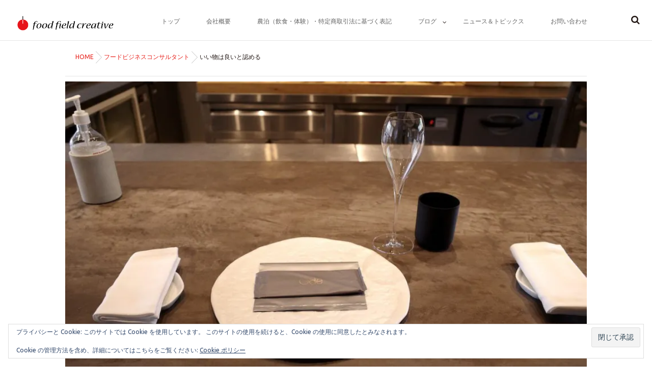

--- FILE ---
content_type: text/html; charset=UTF-8
request_url: https://ffcnippon.com/2020/07/15/frenchkihachi/
body_size: 95966
content:
<!DOCTYPE html> <!--[if lt IE 7 ]><html dir="ltr" lang="ja" prefix="og: https://ogp.me/ns#" class="ie6 oldie no-js"> <![endif]--> <!--[if IE 7 ]><html dir="ltr" lang="ja" prefix="og: https://ogp.me/ns#" class="ie7 oldie no-js"> <![endif]--> <!--[if IE 8 ]><html dir="ltr" lang="ja" prefix="og: https://ogp.me/ns#" class="ie8 oldie no-js"> <![endif]--> <!--[if IE 9 ]><html dir="ltr" lang="ja" prefix="og: https://ogp.me/ns#" class="ie9 no-js"> <![endif]--> <!--[if (gt IE 9)|!(IE)]><!--><html dir="ltr" lang="ja" prefix="og: https://ogp.me/ns#" class="js"> <!--<![endif]--><head><meta charset="UTF-8"><title>いい物は良いと認める | FOOD FIELD CREARIVE｜フードビジネスプロデューサー</title><meta name="robots" content="max-image-preview:large" /><meta name="author" content="foodfieldcreative"/><meta name="google-site-verification" content="BVbcpxMqLHeR1TixB76RMd7d-E6qb7PpHGV8JtU9Tco" /><link rel="canonical" href="https://ffcnippon.com/2020/07/15/frenchkihachi/" /><meta name="generator" content="All in One SEO (AIOSEO) 4.9.3" /><meta property="og:locale" content="ja_JP" /><meta property="og:site_name" content="FOOD FIELD CREARIVE｜フードビジネスプロデューサー | 食と農と観光、SDGs、人材育成　おいしいものをつないで、つくって、育てる仕事をしています" /><meta property="og:type" content="article" /><meta property="og:title" content="いい物は良いと認める | FOOD FIELD CREARIVE｜フードビジネスプロデューサー" /><meta property="og:url" content="https://ffcnippon.com/2020/07/15/frenchkihachi/" /><meta property="article:published_time" content="2020-07-15T07:52:41+00:00" /><meta property="article:modified_time" content="2020-07-15T07:52:44+00:00" /><meta name="twitter:card" content="summary" /><meta name="twitter:title" content="いい物は良いと認める | FOOD FIELD CREARIVE｜フードビジネスプロデューサー" /> <script type="application/ld+json" class="aioseo-schema">{"@context":"https:\/\/schema.org","@graph":[{"@type":"Article","@id":"https:\/\/ffcnippon.com\/2020\/07\/15\/frenchkihachi\/#article","name":"\u3044\u3044\u7269\u306f\u826f\u3044\u3068\u8a8d\u3081\u308b | FOOD FIELD CREARIVE\uff5c\u30d5\u30fc\u30c9\u30d3\u30b8\u30cd\u30b9\u30d7\u30ed\u30c7\u30e5\u30fc\u30b5\u30fc","headline":"\u3044\u3044\u7269\u306f\u826f\u3044\u3068\u8a8d\u3081\u308b","author":{"@id":"https:\/\/ffcnippon.com\/author\/foodfieldcreative\/#author"},"publisher":{"@id":"https:\/\/ffcnippon.com\/#organization"},"image":{"@type":"ImageObject","url":"https:\/\/i0.wp.com\/ffcnippon.com\/wp-content\/uploads\/2020\/07\/R0008740.jpg?fit=1080%2C720&ssl=1","width":1080,"height":720},"datePublished":"2020-07-15T16:52:41+09:00","dateModified":"2020-07-15T16:52:44+09:00","inLanguage":"ja","mainEntityOfPage":{"@id":"https:\/\/ffcnippon.com\/2020\/07\/15\/frenchkihachi\/#webpage"},"isPartOf":{"@id":"https:\/\/ffcnippon.com\/2020\/07\/15\/frenchkihachi\/#webpage"},"articleSection":"\u30d5\u30fc\u30c9\u30d3\u30b8\u30cd\u30b9\u30b3\u30f3\u30b5\u30eb\u30bf\u30f3\u30c8, \u30b3\u30ed\u30ca, \u30d5\u30e9\u30f3\u30b9\u6599\u7406, \u30ea\u30b9\u30af, \u5922\u3092\u4f5c\u308b\u529b, \u6599\u7406\u306e\u4e2d\u306b\u601d\u60f3\u304c\u3042\u308b, \u8a50\u6b3a\u5e2b"},{"@type":"BreadcrumbList","@id":"https:\/\/ffcnippon.com\/2020\/07\/15\/frenchkihachi\/#breadcrumblist","itemListElement":[{"@type":"ListItem","@id":"https:\/\/ffcnippon.com#listItem","position":1,"name":"Home","item":"https:\/\/ffcnippon.com","nextItem":{"@type":"ListItem","@id":"https:\/\/ffcnippon.com\/category\/food_business_consultant\/#listItem","name":"\u30d5\u30fc\u30c9\u30d3\u30b8\u30cd\u30b9\u30b3\u30f3\u30b5\u30eb\u30bf\u30f3\u30c8"}},{"@type":"ListItem","@id":"https:\/\/ffcnippon.com\/category\/food_business_consultant\/#listItem","position":2,"name":"\u30d5\u30fc\u30c9\u30d3\u30b8\u30cd\u30b9\u30b3\u30f3\u30b5\u30eb\u30bf\u30f3\u30c8","item":"https:\/\/ffcnippon.com\/category\/food_business_consultant\/","nextItem":{"@type":"ListItem","@id":"https:\/\/ffcnippon.com\/2020\/07\/15\/frenchkihachi\/#listItem","name":"\u3044\u3044\u7269\u306f\u826f\u3044\u3068\u8a8d\u3081\u308b"},"previousItem":{"@type":"ListItem","@id":"https:\/\/ffcnippon.com#listItem","name":"Home"}},{"@type":"ListItem","@id":"https:\/\/ffcnippon.com\/2020\/07\/15\/frenchkihachi\/#listItem","position":3,"name":"\u3044\u3044\u7269\u306f\u826f\u3044\u3068\u8a8d\u3081\u308b","previousItem":{"@type":"ListItem","@id":"https:\/\/ffcnippon.com\/category\/food_business_consultant\/#listItem","name":"\u30d5\u30fc\u30c9\u30d3\u30b8\u30cd\u30b9\u30b3\u30f3\u30b5\u30eb\u30bf\u30f3\u30c8"}}]},{"@type":"Organization","@id":"https:\/\/ffcnippon.com\/#organization","name":"\u682a\u5f0f\u4f1a\u793eFOOD FIELD CREATIVE","description":"\u98df\u3068\u8fb2\u3068\u89b3\u5149\u3001SDGs\u3001\u4eba\u6750\u80b2\u6210\u3000\u304a\u3044\u3057\u3044\u3082\u306e\u3092\u3064\u306a\u3044\u3067\u3001\u3064\u304f\u3063\u3066\u3001\u80b2\u3066\u308b\u4ed5\u4e8b\u3092\u3057\u3066\u3044\u307e\u3059","url":"https:\/\/ffcnippon.com\/","logo":{"@type":"ImageObject","url":"https:\/\/i0.wp.com\/ffcnippon.com\/wp-content\/uploads\/2016\/02\/fe99ff0d616d15b6eccca287faa3eaef.jpg?fit=340%2C371&ssl=1","@id":"https:\/\/ffcnippon.com\/2020\/07\/15\/frenchkihachi\/#organizationLogo","width":340,"height":371},"image":{"@id":"https:\/\/ffcnippon.com\/2020\/07\/15\/frenchkihachi\/#organizationLogo"}},{"@type":"Person","@id":"https:\/\/ffcnippon.com\/author\/foodfieldcreative\/#author","url":"https:\/\/ffcnippon.com\/author\/foodfieldcreative\/","name":"foodfieldcreative","image":{"@type":"ImageObject","@id":"https:\/\/ffcnippon.com\/2020\/07\/15\/frenchkihachi\/#authorImage","url":"https:\/\/secure.gravatar.com\/avatar\/417585340767499a6d662fd371ac3a2edb122e1497849f02fda236dd4be66387?s=96&d=mm&r=g","width":96,"height":96,"caption":"foodfieldcreative"}},{"@type":"WebPage","@id":"https:\/\/ffcnippon.com\/2020\/07\/15\/frenchkihachi\/#webpage","url":"https:\/\/ffcnippon.com\/2020\/07\/15\/frenchkihachi\/","name":"\u3044\u3044\u7269\u306f\u826f\u3044\u3068\u8a8d\u3081\u308b | FOOD FIELD CREARIVE\uff5c\u30d5\u30fc\u30c9\u30d3\u30b8\u30cd\u30b9\u30d7\u30ed\u30c7\u30e5\u30fc\u30b5\u30fc","inLanguage":"ja","isPartOf":{"@id":"https:\/\/ffcnippon.com\/#website"},"breadcrumb":{"@id":"https:\/\/ffcnippon.com\/2020\/07\/15\/frenchkihachi\/#breadcrumblist"},"author":{"@id":"https:\/\/ffcnippon.com\/author\/foodfieldcreative\/#author"},"creator":{"@id":"https:\/\/ffcnippon.com\/author\/foodfieldcreative\/#author"},"image":{"@type":"ImageObject","url":"https:\/\/i0.wp.com\/ffcnippon.com\/wp-content\/uploads\/2020\/07\/R0008740.jpg?fit=1080%2C720&ssl=1","@id":"https:\/\/ffcnippon.com\/2020\/07\/15\/frenchkihachi\/#mainImage","width":1080,"height":720},"primaryImageOfPage":{"@id":"https:\/\/ffcnippon.com\/2020\/07\/15\/frenchkihachi\/#mainImage"},"datePublished":"2020-07-15T16:52:41+09:00","dateModified":"2020-07-15T16:52:44+09:00"},{"@type":"WebSite","@id":"https:\/\/ffcnippon.com\/#website","url":"https:\/\/ffcnippon.com\/","name":"Food Field Creative\uff5c\u30d5\u30fc\u30c9\u30d3\u30b8\u30cd\u30b9\u30b3\u30f3\u30b5\u30eb\u30bf\u30f3\u30c8","description":"\u98df\u3068\u8fb2\u3068\u89b3\u5149\u3001SDGs\u3001\u4eba\u6750\u80b2\u6210\u3000\u304a\u3044\u3057\u3044\u3082\u306e\u3092\u3064\u306a\u3044\u3067\u3001\u3064\u304f\u3063\u3066\u3001\u80b2\u3066\u308b\u4ed5\u4e8b\u3092\u3057\u3066\u3044\u307e\u3059","inLanguage":"ja","publisher":{"@id":"https:\/\/ffcnippon.com\/#organization"}}]}</script>    <script data-cfasync="false" data-pagespeed-no-defer>var gtm4wp_datalayer_name = "dataLayer";
	var dataLayer = dataLayer || [];</script> <meta name="description" content="フードフィールドクリエイティブは、新規顧客開拓、販路拡大に向け、実りある成果が得られるように、コンサルティングや、コーチングで支援。イベント企画や、WEB・ツール制作などのプロモーションをサポートします。"/><meta http-equiv="Expires" content="604800"><meta http-equiv="X-UA-Compatible" content="IE=edge,chrome=1" /><meta name="viewport" content="width=device-width, initial-scale=1.0"><link rel='dns-prefetch' href='//ajax.googleapis.com' /><link rel='dns-prefetch' href='//secure.gravatar.com' /><link rel='dns-prefetch' href='//www.googletagmanager.com' /><link rel='dns-prefetch' href='//stats.wp.com' /><link rel='dns-prefetch' href='//v0.wordpress.com' /><link rel='preconnect' href='//c0.wp.com' /><link rel='preconnect' href='//i0.wp.com' /><link rel="alternate" type="application/rss+xml" title="FOOD FIELD CREARIVE｜フードビジネスプロデューサー &raquo; フィード" href="https://ffcnippon.com/feed/" /><link href="//fonts.googleapis.com/css?family=Ubuntu:400,400italic,300italic,300,700&subset=latin,latin-ext" rel="stylesheet" type="text/css"><link rel="alternate" title="oEmbed (JSON)" type="application/json+oembed" href="https://ffcnippon.com/wp-json/oembed/1.0/embed?url=https%3A%2F%2Fffcnippon.com%2F2020%2F07%2F15%2Ffrenchkihachi%2F" /><link rel="alternate" title="oEmbed (XML)" type="text/xml+oembed" href="https://ffcnippon.com/wp-json/oembed/1.0/embed?url=https%3A%2F%2Fffcnippon.com%2F2020%2F07%2F15%2Ffrenchkihachi%2F&#038;format=xml" />  <script src="//www.googletagmanager.com/gtag/js?id=G-M76CT9R8FE"  data-cfasync="false" data-wpfc-render="false" type="text/javascript" async></script> <script data-cfasync="false" data-wpfc-render="false" type="text/javascript">var mi_version = '9.11.1';
				var mi_track_user = true;
				var mi_no_track_reason = '';
								var MonsterInsightsDefaultLocations = {"page_location":"https:\/\/ffcnippon.com\/2020\/07\/15\/frenchkihachi\/"};
								if ( typeof MonsterInsightsPrivacyGuardFilter === 'function' ) {
					var MonsterInsightsLocations = (typeof MonsterInsightsExcludeQuery === 'object') ? MonsterInsightsPrivacyGuardFilter( MonsterInsightsExcludeQuery ) : MonsterInsightsPrivacyGuardFilter( MonsterInsightsDefaultLocations );
				} else {
					var MonsterInsightsLocations = (typeof MonsterInsightsExcludeQuery === 'object') ? MonsterInsightsExcludeQuery : MonsterInsightsDefaultLocations;
				}

								var disableStrs = [
										'ga-disable-G-M76CT9R8FE',
									];

				/* Function to detect opted out users */
				function __gtagTrackerIsOptedOut() {
					for (var index = 0; index < disableStrs.length; index++) {
						if (document.cookie.indexOf(disableStrs[index] + '=true') > -1) {
							return true;
						}
					}

					return false;
				}

				/* Disable tracking if the opt-out cookie exists. */
				if (__gtagTrackerIsOptedOut()) {
					for (var index = 0; index < disableStrs.length; index++) {
						window[disableStrs[index]] = true;
					}
				}

				/* Opt-out function */
				function __gtagTrackerOptout() {
					for (var index = 0; index < disableStrs.length; index++) {
						document.cookie = disableStrs[index] + '=true; expires=Thu, 31 Dec 2099 23:59:59 UTC; path=/';
						window[disableStrs[index]] = true;
					}
				}

				if ('undefined' === typeof gaOptout) {
					function gaOptout() {
						__gtagTrackerOptout();
					}
				}
								window.dataLayer = window.dataLayer || [];

				window.MonsterInsightsDualTracker = {
					helpers: {},
					trackers: {},
				};
				if (mi_track_user) {
					function __gtagDataLayer() {
						dataLayer.push(arguments);
					}

					function __gtagTracker(type, name, parameters) {
						if (!parameters) {
							parameters = {};
						}

						if (parameters.send_to) {
							__gtagDataLayer.apply(null, arguments);
							return;
						}

						if (type === 'event') {
														parameters.send_to = monsterinsights_frontend.v4_id;
							var hookName = name;
							if (typeof parameters['event_category'] !== 'undefined') {
								hookName = parameters['event_category'] + ':' + name;
							}

							if (typeof MonsterInsightsDualTracker.trackers[hookName] !== 'undefined') {
								MonsterInsightsDualTracker.trackers[hookName](parameters);
							} else {
								__gtagDataLayer('event', name, parameters);
							}
							
						} else {
							__gtagDataLayer.apply(null, arguments);
						}
					}

					__gtagTracker('js', new Date());
					__gtagTracker('set', {
						'developer_id.dZGIzZG': true,
											});
					if ( MonsterInsightsLocations.page_location ) {
						__gtagTracker('set', MonsterInsightsLocations);
					}
										__gtagTracker('config', 'G-M76CT9R8FE', {"forceSSL":"true","link_attribution":"true"} );
										window.gtag = __gtagTracker;										(function () {
						/* https://developers.google.com/analytics/devguides/collection/analyticsjs/ */
						/* ga and __gaTracker compatibility shim. */
						var noopfn = function () {
							return null;
						};
						var newtracker = function () {
							return new Tracker();
						};
						var Tracker = function () {
							return null;
						};
						var p = Tracker.prototype;
						p.get = noopfn;
						p.set = noopfn;
						p.send = function () {
							var args = Array.prototype.slice.call(arguments);
							args.unshift('send');
							__gaTracker.apply(null, args);
						};
						var __gaTracker = function () {
							var len = arguments.length;
							if (len === 0) {
								return;
							}
							var f = arguments[len - 1];
							if (typeof f !== 'object' || f === null || typeof f.hitCallback !== 'function') {
								if ('send' === arguments[0]) {
									var hitConverted, hitObject = false, action;
									if ('event' === arguments[1]) {
										if ('undefined' !== typeof arguments[3]) {
											hitObject = {
												'eventAction': arguments[3],
												'eventCategory': arguments[2],
												'eventLabel': arguments[4],
												'value': arguments[5] ? arguments[5] : 1,
											}
										}
									}
									if ('pageview' === arguments[1]) {
										if ('undefined' !== typeof arguments[2]) {
											hitObject = {
												'eventAction': 'page_view',
												'page_path': arguments[2],
											}
										}
									}
									if (typeof arguments[2] === 'object') {
										hitObject = arguments[2];
									}
									if (typeof arguments[5] === 'object') {
										Object.assign(hitObject, arguments[5]);
									}
									if ('undefined' !== typeof arguments[1].hitType) {
										hitObject = arguments[1];
										if ('pageview' === hitObject.hitType) {
											hitObject.eventAction = 'page_view';
										}
									}
									if (hitObject) {
										action = 'timing' === arguments[1].hitType ? 'timing_complete' : hitObject.eventAction;
										hitConverted = mapArgs(hitObject);
										__gtagTracker('event', action, hitConverted);
									}
								}
								return;
							}

							function mapArgs(args) {
								var arg, hit = {};
								var gaMap = {
									'eventCategory': 'event_category',
									'eventAction': 'event_action',
									'eventLabel': 'event_label',
									'eventValue': 'event_value',
									'nonInteraction': 'non_interaction',
									'timingCategory': 'event_category',
									'timingVar': 'name',
									'timingValue': 'value',
									'timingLabel': 'event_label',
									'page': 'page_path',
									'location': 'page_location',
									'title': 'page_title',
									'referrer' : 'page_referrer',
								};
								for (arg in args) {
																		if (!(!args.hasOwnProperty(arg) || !gaMap.hasOwnProperty(arg))) {
										hit[gaMap[arg]] = args[arg];
									} else {
										hit[arg] = args[arg];
									}
								}
								return hit;
							}

							try {
								f.hitCallback();
							} catch (ex) {
							}
						};
						__gaTracker.create = newtracker;
						__gaTracker.getByName = newtracker;
						__gaTracker.getAll = function () {
							return [];
						};
						__gaTracker.remove = noopfn;
						__gaTracker.loaded = true;
						window['__gaTracker'] = __gaTracker;
					})();
									} else {
										console.log("");
					(function () {
						function __gtagTracker() {
							return null;
						}

						window['__gtagTracker'] = __gtagTracker;
						window['gtag'] = __gtagTracker;
					})();
									}</script> <style id='wp-img-auto-sizes-contain-inline-css' type='text/css'>img:is([sizes=auto i],[sizes^="auto," i]){contain-intrinsic-size:3000px 1500px}
/*# sourceURL=wp-img-auto-sizes-contain-inline-css */</style><style id='wp-block-library-inline-css' type='text/css'>:root{--wp-block-synced-color:#7a00df;--wp-block-synced-color--rgb:122,0,223;--wp-bound-block-color:var(--wp-block-synced-color);--wp-editor-canvas-background:#ddd;--wp-admin-theme-color:#007cba;--wp-admin-theme-color--rgb:0,124,186;--wp-admin-theme-color-darker-10:#006ba1;--wp-admin-theme-color-darker-10--rgb:0,107,160.5;--wp-admin-theme-color-darker-20:#005a87;--wp-admin-theme-color-darker-20--rgb:0,90,135;--wp-admin-border-width-focus:2px}@media (min-resolution:192dpi){:root{--wp-admin-border-width-focus:1.5px}}.wp-element-button{cursor:pointer}:root .has-very-light-gray-background-color{background-color:#eee}:root .has-very-dark-gray-background-color{background-color:#313131}:root .has-very-light-gray-color{color:#eee}:root .has-very-dark-gray-color{color:#313131}:root .has-vivid-green-cyan-to-vivid-cyan-blue-gradient-background{background:linear-gradient(135deg,#00d084,#0693e3)}:root .has-purple-crush-gradient-background{background:linear-gradient(135deg,#34e2e4,#4721fb 50%,#ab1dfe)}:root .has-hazy-dawn-gradient-background{background:linear-gradient(135deg,#faaca8,#dad0ec)}:root .has-subdued-olive-gradient-background{background:linear-gradient(135deg,#fafae1,#67a671)}:root .has-atomic-cream-gradient-background{background:linear-gradient(135deg,#fdd79a,#004a59)}:root .has-nightshade-gradient-background{background:linear-gradient(135deg,#330968,#31cdcf)}:root .has-midnight-gradient-background{background:linear-gradient(135deg,#020381,#2874fc)}:root{--wp--preset--font-size--normal:16px;--wp--preset--font-size--huge:42px}.has-regular-font-size{font-size:1em}.has-larger-font-size{font-size:2.625em}.has-normal-font-size{font-size:var(--wp--preset--font-size--normal)}.has-huge-font-size{font-size:var(--wp--preset--font-size--huge)}.has-text-align-center{text-align:center}.has-text-align-left{text-align:left}.has-text-align-right{text-align:right}.has-fit-text{white-space:nowrap!important}#end-resizable-editor-section{display:none}.aligncenter{clear:both}.items-justified-left{justify-content:flex-start}.items-justified-center{justify-content:center}.items-justified-right{justify-content:flex-end}.items-justified-space-between{justify-content:space-between}.screen-reader-text{border:0;clip-path:inset(50%);height:1px;margin:-1px;overflow:hidden;padding:0;position:absolute;width:1px;word-wrap:normal!important}.screen-reader-text:focus{background-color:#ddd;clip-path:none;color:#444;display:block;font-size:1em;height:auto;left:5px;line-height:normal;padding:15px 23px 14px;text-decoration:none;top:5px;width:auto;z-index:100000}html :where(.has-border-color){border-style:solid}html :where([style*=border-top-color]){border-top-style:solid}html :where([style*=border-right-color]){border-right-style:solid}html :where([style*=border-bottom-color]){border-bottom-style:solid}html :where([style*=border-left-color]){border-left-style:solid}html :where([style*=border-width]){border-style:solid}html :where([style*=border-top-width]){border-top-style:solid}html :where([style*=border-right-width]){border-right-style:solid}html :where([style*=border-bottom-width]){border-bottom-style:solid}html :where([style*=border-left-width]){border-left-style:solid}html :where(img[class*=wp-image-]){height:auto;max-width:100%}:where(figure){margin:0 0 1em}html :where(.is-position-sticky){--wp-admin--admin-bar--position-offset:var(--wp-admin--admin-bar--height,0px)}@media screen and (max-width:600px){html :where(.is-position-sticky){--wp-admin--admin-bar--position-offset:0px}}

/*# sourceURL=wp-block-library-inline-css */</style><style id='wp-block-paragraph-inline-css' type='text/css'>.is-small-text{font-size:.875em}.is-regular-text{font-size:1em}.is-large-text{font-size:2.25em}.is-larger-text{font-size:3em}.has-drop-cap:not(:focus):first-letter{float:left;font-size:8.4em;font-style:normal;font-weight:100;line-height:.68;margin:.05em .1em 0 0;text-transform:uppercase}body.rtl .has-drop-cap:not(:focus):first-letter{float:none;margin-left:.1em}p.has-drop-cap.has-background{overflow:hidden}:root :where(p.has-background){padding:1.25em 2.375em}:where(p.has-text-color:not(.has-link-color)) a{color:inherit}p.has-text-align-left[style*="writing-mode:vertical-lr"],p.has-text-align-right[style*="writing-mode:vertical-rl"]{rotate:180deg}
/*# sourceURL=https://ffcnippon.com/wp-includes/blocks/paragraph/style.min.css */</style><style id='global-styles-inline-css' type='text/css'>:root{--wp--preset--aspect-ratio--square: 1;--wp--preset--aspect-ratio--4-3: 4/3;--wp--preset--aspect-ratio--3-4: 3/4;--wp--preset--aspect-ratio--3-2: 3/2;--wp--preset--aspect-ratio--2-3: 2/3;--wp--preset--aspect-ratio--16-9: 16/9;--wp--preset--aspect-ratio--9-16: 9/16;--wp--preset--color--black: #000000;--wp--preset--color--cyan-bluish-gray: #abb8c3;--wp--preset--color--white: #ffffff;--wp--preset--color--pale-pink: #f78da7;--wp--preset--color--vivid-red: #cf2e2e;--wp--preset--color--luminous-vivid-orange: #ff6900;--wp--preset--color--luminous-vivid-amber: #fcb900;--wp--preset--color--light-green-cyan: #7bdcb5;--wp--preset--color--vivid-green-cyan: #00d084;--wp--preset--color--pale-cyan-blue: #8ed1fc;--wp--preset--color--vivid-cyan-blue: #0693e3;--wp--preset--color--vivid-purple: #9b51e0;--wp--preset--gradient--vivid-cyan-blue-to-vivid-purple: linear-gradient(135deg,rgb(6,147,227) 0%,rgb(155,81,224) 100%);--wp--preset--gradient--light-green-cyan-to-vivid-green-cyan: linear-gradient(135deg,rgb(122,220,180) 0%,rgb(0,208,130) 100%);--wp--preset--gradient--luminous-vivid-amber-to-luminous-vivid-orange: linear-gradient(135deg,rgb(252,185,0) 0%,rgb(255,105,0) 100%);--wp--preset--gradient--luminous-vivid-orange-to-vivid-red: linear-gradient(135deg,rgb(255,105,0) 0%,rgb(207,46,46) 100%);--wp--preset--gradient--very-light-gray-to-cyan-bluish-gray: linear-gradient(135deg,rgb(238,238,238) 0%,rgb(169,184,195) 100%);--wp--preset--gradient--cool-to-warm-spectrum: linear-gradient(135deg,rgb(74,234,220) 0%,rgb(151,120,209) 20%,rgb(207,42,186) 40%,rgb(238,44,130) 60%,rgb(251,105,98) 80%,rgb(254,248,76) 100%);--wp--preset--gradient--blush-light-purple: linear-gradient(135deg,rgb(255,206,236) 0%,rgb(152,150,240) 100%);--wp--preset--gradient--blush-bordeaux: linear-gradient(135deg,rgb(254,205,165) 0%,rgb(254,45,45) 50%,rgb(107,0,62) 100%);--wp--preset--gradient--luminous-dusk: linear-gradient(135deg,rgb(255,203,112) 0%,rgb(199,81,192) 50%,rgb(65,88,208) 100%);--wp--preset--gradient--pale-ocean: linear-gradient(135deg,rgb(255,245,203) 0%,rgb(182,227,212) 50%,rgb(51,167,181) 100%);--wp--preset--gradient--electric-grass: linear-gradient(135deg,rgb(202,248,128) 0%,rgb(113,206,126) 100%);--wp--preset--gradient--midnight: linear-gradient(135deg,rgb(2,3,129) 0%,rgb(40,116,252) 100%);--wp--preset--font-size--small: 13px;--wp--preset--font-size--medium: 20px;--wp--preset--font-size--large: 36px;--wp--preset--font-size--x-large: 42px;--wp--preset--spacing--20: 0.44rem;--wp--preset--spacing--30: 0.67rem;--wp--preset--spacing--40: 1rem;--wp--preset--spacing--50: 1.5rem;--wp--preset--spacing--60: 2.25rem;--wp--preset--spacing--70: 3.38rem;--wp--preset--spacing--80: 5.06rem;--wp--preset--shadow--natural: 6px 6px 9px rgba(0, 0, 0, 0.2);--wp--preset--shadow--deep: 12px 12px 50px rgba(0, 0, 0, 0.4);--wp--preset--shadow--sharp: 6px 6px 0px rgba(0, 0, 0, 0.2);--wp--preset--shadow--outlined: 6px 6px 0px -3px rgb(255, 255, 255), 6px 6px rgb(0, 0, 0);--wp--preset--shadow--crisp: 6px 6px 0px rgb(0, 0, 0);}:where(.is-layout-flex){gap: 0.5em;}:where(.is-layout-grid){gap: 0.5em;}body .is-layout-flex{display: flex;}.is-layout-flex{flex-wrap: wrap;align-items: center;}.is-layout-flex > :is(*, div){margin: 0;}body .is-layout-grid{display: grid;}.is-layout-grid > :is(*, div){margin: 0;}:where(.wp-block-columns.is-layout-flex){gap: 2em;}:where(.wp-block-columns.is-layout-grid){gap: 2em;}:where(.wp-block-post-template.is-layout-flex){gap: 1.25em;}:where(.wp-block-post-template.is-layout-grid){gap: 1.25em;}.has-black-color{color: var(--wp--preset--color--black) !important;}.has-cyan-bluish-gray-color{color: var(--wp--preset--color--cyan-bluish-gray) !important;}.has-white-color{color: var(--wp--preset--color--white) !important;}.has-pale-pink-color{color: var(--wp--preset--color--pale-pink) !important;}.has-vivid-red-color{color: var(--wp--preset--color--vivid-red) !important;}.has-luminous-vivid-orange-color{color: var(--wp--preset--color--luminous-vivid-orange) !important;}.has-luminous-vivid-amber-color{color: var(--wp--preset--color--luminous-vivid-amber) !important;}.has-light-green-cyan-color{color: var(--wp--preset--color--light-green-cyan) !important;}.has-vivid-green-cyan-color{color: var(--wp--preset--color--vivid-green-cyan) !important;}.has-pale-cyan-blue-color{color: var(--wp--preset--color--pale-cyan-blue) !important;}.has-vivid-cyan-blue-color{color: var(--wp--preset--color--vivid-cyan-blue) !important;}.has-vivid-purple-color{color: var(--wp--preset--color--vivid-purple) !important;}.has-black-background-color{background-color: var(--wp--preset--color--black) !important;}.has-cyan-bluish-gray-background-color{background-color: var(--wp--preset--color--cyan-bluish-gray) !important;}.has-white-background-color{background-color: var(--wp--preset--color--white) !important;}.has-pale-pink-background-color{background-color: var(--wp--preset--color--pale-pink) !important;}.has-vivid-red-background-color{background-color: var(--wp--preset--color--vivid-red) !important;}.has-luminous-vivid-orange-background-color{background-color: var(--wp--preset--color--luminous-vivid-orange) !important;}.has-luminous-vivid-amber-background-color{background-color: var(--wp--preset--color--luminous-vivid-amber) !important;}.has-light-green-cyan-background-color{background-color: var(--wp--preset--color--light-green-cyan) !important;}.has-vivid-green-cyan-background-color{background-color: var(--wp--preset--color--vivid-green-cyan) !important;}.has-pale-cyan-blue-background-color{background-color: var(--wp--preset--color--pale-cyan-blue) !important;}.has-vivid-cyan-blue-background-color{background-color: var(--wp--preset--color--vivid-cyan-blue) !important;}.has-vivid-purple-background-color{background-color: var(--wp--preset--color--vivid-purple) !important;}.has-black-border-color{border-color: var(--wp--preset--color--black) !important;}.has-cyan-bluish-gray-border-color{border-color: var(--wp--preset--color--cyan-bluish-gray) !important;}.has-white-border-color{border-color: var(--wp--preset--color--white) !important;}.has-pale-pink-border-color{border-color: var(--wp--preset--color--pale-pink) !important;}.has-vivid-red-border-color{border-color: var(--wp--preset--color--vivid-red) !important;}.has-luminous-vivid-orange-border-color{border-color: var(--wp--preset--color--luminous-vivid-orange) !important;}.has-luminous-vivid-amber-border-color{border-color: var(--wp--preset--color--luminous-vivid-amber) !important;}.has-light-green-cyan-border-color{border-color: var(--wp--preset--color--light-green-cyan) !important;}.has-vivid-green-cyan-border-color{border-color: var(--wp--preset--color--vivid-green-cyan) !important;}.has-pale-cyan-blue-border-color{border-color: var(--wp--preset--color--pale-cyan-blue) !important;}.has-vivid-cyan-blue-border-color{border-color: var(--wp--preset--color--vivid-cyan-blue) !important;}.has-vivid-purple-border-color{border-color: var(--wp--preset--color--vivid-purple) !important;}.has-vivid-cyan-blue-to-vivid-purple-gradient-background{background: var(--wp--preset--gradient--vivid-cyan-blue-to-vivid-purple) !important;}.has-light-green-cyan-to-vivid-green-cyan-gradient-background{background: var(--wp--preset--gradient--light-green-cyan-to-vivid-green-cyan) !important;}.has-luminous-vivid-amber-to-luminous-vivid-orange-gradient-background{background: var(--wp--preset--gradient--luminous-vivid-amber-to-luminous-vivid-orange) !important;}.has-luminous-vivid-orange-to-vivid-red-gradient-background{background: var(--wp--preset--gradient--luminous-vivid-orange-to-vivid-red) !important;}.has-very-light-gray-to-cyan-bluish-gray-gradient-background{background: var(--wp--preset--gradient--very-light-gray-to-cyan-bluish-gray) !important;}.has-cool-to-warm-spectrum-gradient-background{background: var(--wp--preset--gradient--cool-to-warm-spectrum) !important;}.has-blush-light-purple-gradient-background{background: var(--wp--preset--gradient--blush-light-purple) !important;}.has-blush-bordeaux-gradient-background{background: var(--wp--preset--gradient--blush-bordeaux) !important;}.has-luminous-dusk-gradient-background{background: var(--wp--preset--gradient--luminous-dusk) !important;}.has-pale-ocean-gradient-background{background: var(--wp--preset--gradient--pale-ocean) !important;}.has-electric-grass-gradient-background{background: var(--wp--preset--gradient--electric-grass) !important;}.has-midnight-gradient-background{background: var(--wp--preset--gradient--midnight) !important;}.has-small-font-size{font-size: var(--wp--preset--font-size--small) !important;}.has-medium-font-size{font-size: var(--wp--preset--font-size--medium) !important;}.has-large-font-size{font-size: var(--wp--preset--font-size--large) !important;}.has-x-large-font-size{font-size: var(--wp--preset--font-size--x-large) !important;}
/*# sourceURL=global-styles-inline-css */</style><style id='classic-theme-styles-inline-css' type='text/css'>/*! This file is auto-generated */
.wp-block-button__link{color:#fff;background-color:#32373c;border-radius:9999px;box-shadow:none;text-decoration:none;padding:calc(.667em + 2px) calc(1.333em + 2px);font-size:1.125em}.wp-block-file__button{background:#32373c;color:#fff;text-decoration:none}
/*# sourceURL=/wp-includes/css/classic-themes.min.css */</style><link rel='stylesheet' id='contact-form-7-css' href='https://ffcnippon.com/wp-content/cache/autoptimize/autoptimize_single_64ac31699f5326cb3c76122498b76f66.php' type='text/css' media='all' /><link rel='stylesheet' id='responsive-lightbox-swipebox-css' href='https://ffcnippon.com/wp-content/plugins/responsive-lightbox/assets/swipebox/swipebox.min.css' type='text/css' media='all' /><link rel='stylesheet' id='style-css' href='https://ffcnippon.com/wp-content/cache/autoptimize/autoptimize_single_163f393263bb86101de0259af7174cbf.php' type='text/css' media='all' /><link rel='stylesheet' id='custom-css' href='https://ffcnippon.com/wp-content/themes/modernism/custom.css' type='text/css' media='all' /><link rel='stylesheet' id='responsive-css' href='https://ffcnippon.com/wp-content/cache/autoptimize/autoptimize_single_d0dadc6365b899662ef06b6dab43dcd1.php' type='text/css' media='all' /><link rel='stylesheet' id='font-awesome-css' href='https://ffcnippon.com/wp-content/themes/modernism/fonts/font-awesome.min.css' type='text/css' media='all' /><link rel='stylesheet' id='animate-css' href='https://ffcnippon.com/wp-content/themes/modernism/animate.min.css' type='text/css' media='all' /><link rel='stylesheet' id='meanmenu-style-css' href='https://ffcnippon.com/wp-content/cache/autoptimize/autoptimize_single_45285d77a9d9c6bf73414eeb8b6df061.php' type='text/css' media='all' /><link rel='stylesheet' id='sharedaddy-css' href='https://ffcnippon.com/wp-content/cache/autoptimize/autoptimize_single_082b32bdcdd061b3a1b9b543a6429820.php' type='text/css' media='all' /><link rel='stylesheet' id='social-logos-css' href='https://ffcnippon.com/wp-content/plugins/jetpack/_inc/social-logos/social-logos.min.css' type='text/css' media='all' /> <script defer type="text/javascript" src="https://ffcnippon.com/wp-content/plugins/google-analytics-for-wordpress/assets/js/frontend-gtag.min.js" id="monsterinsights-frontend-script-js" data-wp-strategy="async"></script> <script data-cfasync="false" data-wpfc-render="false" type="text/javascript" id='monsterinsights-frontend-script-js-extra'>var monsterinsights_frontend = {"js_events_tracking":"true","download_extensions":"doc,pdf,ppt,zip,xls,docx,pptx,xlsx","inbound_paths":"[{\"path\":\"\\\/go\\\/\",\"label\":\"affiliate\"},{\"path\":\"\\\/recommend\\\/\",\"label\":\"affiliate\"}]","home_url":"https:\/\/ffcnippon.com","hash_tracking":"false","v4_id":"G-M76CT9R8FE"};</script> <script type="text/javascript" src="//ajax.googleapis.com/ajax/libs/jquery/1.8.1/jquery.min.js" id="jquery-js"></script> <script defer type="text/javascript" src="https://ffcnippon.com/wp-content/plugins/responsive-lightbox/assets/dompurify/purify.min.js" id="dompurify-js"></script> <script defer id="responsive-lightbox-sanitizer-js-before" src="[data-uri]"></script> <script defer type="text/javascript" src="https://ffcnippon.com/wp-content/cache/autoptimize/autoptimize_single_e35fd128ca447dd5f245aa4cfb8bdc2a.php" id="responsive-lightbox-sanitizer-js"></script> <script defer type="text/javascript" src="https://ffcnippon.com/wp-content/plugins/responsive-lightbox/assets/swipebox/jquery.swipebox.min.js" id="responsive-lightbox-swipebox-js"></script> <script defer type="text/javascript" src="https://ffcnippon.com/wp-includes/js/underscore.min.js" id="underscore-js"></script> <script defer type="text/javascript" src="https://ffcnippon.com/wp-content/plugins/responsive-lightbox/assets/infinitescroll/infinite-scroll.pkgd.min.js" id="responsive-lightbox-infinite-scroll-js"></script> <script defer id="responsive-lightbox-js-before" src="[data-uri]"></script> <script defer type="text/javascript" src="https://ffcnippon.com/wp-content/cache/autoptimize/autoptimize_single_67007b337fb549bca11aa96070e5349a.php" id="responsive-lightbox-js"></script> <script defer type="text/javascript" src="https://ffcnippon.com/wp-content/themes/modernism/js/jquery.flexslider.min.js" id="flexslider-js"></script> 
 <script defer type="text/javascript" src="https://www.googletagmanager.com/gtag/js?id=GT-T53RNG6F" id="google_gtagjs-js"></script> <script defer id="google_gtagjs-js-after" src="[data-uri]"></script> <link rel="https://api.w.org/" href="https://ffcnippon.com/wp-json/" /><link rel="alternate" title="JSON" type="application/json" href="https://ffcnippon.com/wp-json/wp/v2/posts/2924" /><link rel="EditURI" type="application/rsd+xml" title="RSD" href="https://ffcnippon.com/xmlrpc.php?rsd" /><link rel='shortlink' href='https://wp.me/p7jk5D-La' /><meta name="generator" content="Site Kit by Google 1.170.0" /><style>img#wpstats{display:none}</style>
 <script data-cfasync="false" data-pagespeed-no-defer type="text/javascript">var dataLayer_content = {"pagePostType":"post","pagePostType2":"single-post","pageCategory":["food_business_consultant"],"pageAttributes":["%e3%82%b3%e3%83%ad%e3%83%8a","%e3%83%95%e3%83%a9%e3%83%b3%e3%82%b9%e6%96%99%e7%90%86","%e3%83%aa%e3%82%b9%e3%82%af","%e5%a4%a2%e3%82%92%e4%bd%9c%e3%82%8b%e5%8a%9b","%e6%96%99%e7%90%86%e3%81%ae%e4%b8%ad%e3%81%ab%e6%80%9d%e6%83%b3%e3%81%8c%e3%81%82%e3%82%8b","%e8%a9%90%e6%ac%ba%e5%b8%ab"],"pagePostAuthor":"foodfieldcreative"};
	dataLayer.push( dataLayer_content );</script> <script data-cfasync="false" data-pagespeed-no-defer type="text/javascript">(function(w,d,s,l,i){w[l]=w[l]||[];w[l].push({'gtm.start':
new Date().getTime(),event:'gtm.js'});var f=d.getElementsByTagName(s)[0],
j=d.createElement(s),dl=l!='dataLayer'?'&l='+l:'';j.async=true;j.src=
'//www.googletagmanager.com/gtm.js?id='+i+dl;f.parentNode.insertBefore(j,f);
})(window,document,'script','dataLayer','GTM-K3ZJQ3');</script> <meta property="og:type" content="article" /><meta property="og:title" content="いい物は良いと認める | FOOD FIELD CREARIVE｜フードビジネスプロデューサー" /><meta property="og:description" content="先日、KIHACHI創業者の熊谷喜八シェフと久しぶりにおしゃべりを楽しみました。コロナでシェフとお会いできなかったのですが、リアルな会食は嬉しいですね。料理の事はもちろん、最近のお仕事や飲食店経営のコツ、好きなお店など、4時間近くがあっという間でし" /><meta property="og:url" content="https://ffcnippon.com/2020/07/15/frenchkihachi/" /><meta property="og:image" content="" /><meta property="og:site_name" content="FOOD FIELD CREARIVE｜フードビジネスプロデューサー" /><meta property="og:locale" content="ja_JP" /><meta name="twitter:card" content="summary_large_image" /><meta name="twitter:site" content="@" /><meta name="twitter:image:src" content=""><link rel="shortcut icon" href="http://ffcnippon.com/wp-content/uploads/2016/02/favicon.gif" /><link rel="apple-touch-icon-precomposed" href="http://ffcnippon.com/wp-content/uploads/2016/02/iphone.png" /> <!--[if lt IE 9]> <script src="https://ffcnippon.com/wp-content/themes/modernism/js/ie/html5.js"></script> <script src="https://ffcnippon.com/wp-content/themes/modernism/js/ie/selectivizr.js"></script> <![endif]--><style type="text/css">/* Dynamic CSS: For no styles in head, copy and put the css below in your custom.css or child theme's style.css, disable dynamic styles */
body { font-family: "Ubuntu", Arial, sans-serif; }

::selection { background-color: #6dbb5c; }
::-moz-selection { background-color: #6dbb5c; }
.alx-tabs-nav {
	border-bottom-color: #6dbb5c!important;	
}
.pullquote-left {
	border-left-color: #6dbb5c!important;	
}	
.themeform label .required,
#flexslider-featured .flex-direction-nav .flex-next:hover,
#flexslider-featured .flex-direction-nav .flex-prev:hover,

.post-nav li a:hover i,
.content .post-nav li a:hover i,
.post-related a:hover,
.comment-awaiting-moderation,
.wp-pagenavi a,
a { color: #6dbb5c; }

.themeform input[type="submit"],
.themeform button[type="submit"],
.sidebar-top,
.sidebar-toggle,
#flexslider-featured .flex-control-nav li a.flex-active,
.post-tags a:hover,
.hvr-bounce-to-right:before,
.tagcloud a:hover,
.widget_calendar caption,
.author-bio .bio-avatar:after,
.commentlist li.bypostauthor > .comment-body:after,
.hvr-fade:hover, .hvr-fade:focus, .hvr-fade:active,
.owl-theme .owl-controls .owl-buttons div,
.commentlist li.comment-author-admin > .comment-body:after { background-color: #6dbb5c; }
.post-format .format-container { border-color: #6dbb5c; }
.nav-toggle span,
.s1 .alx-tabs-nav li.active a,.pagination .current,.s1 .widget_calendar caption, #footer .widget_calendar caption ,.s2 .widget_calendar caption{background-color: #6dbb5c!important;
color:#fff; }				
				
	
	.comment-tabs li.active a 
	{border-bottom:2px solid #6dbb5c!important;
 }				
				
	
	.s2 .alx-tab .tab-item-category a,
	.alx-tab .tab-item-title a:hover,
	.alx-posts a:hover,
	 .post-meta a:hover,
	 a
	{color: #e71f19;
 }				
				

.s2 .post-nav li a:hover i,
.s2 .widget_rss ul li a,
.s2 .widget_calendar a,
.s2 .alx-posts .post-item-category a,
.s2 .alx-tab li:hover .tab-item-title a,
.s2 .alx-tab li:hover .tab-item-comment a,
.s2 .alx-posts li:hover .post-item-title a { color: #e71f19; }

.s2 .sidebar-top,
.s2 .sidebar-toggle,
.jp-play-bar,
.jp-volume-bar-value,
.s2 .widget_calendar caption,#readmore a ,.post-thumb-category ,.rank_num { background-color: #e71f19; }

.s2 .alx-tabs-nav li.active a { border-bottom-color: #e71f19; }
			
				

		h2.widgettitle ,h1.page-title ,h1.post-title ,.site-title {font-family: "Noto Sans Japanese", sans-serif;}				
				
body {font-weight:400;}

h2.widgettitle ,h1.page-title ,h1.post-title ,.site-title  { font-size:35px; }

.search-expand,
#nav-topbar.nav-container { 
background-color: ;


 }
#nav-topbar  ul li  a {
	color: ;
}
 
 
@media only screen and (min-width: 737px) {
	#nav-topbar .nav ul { background-color: ;
	color: ;
	 }
}			
				

#nav-header .nav > li > a ,
.feature_meta {
	color: #fff; 
}


#nav-header ul.nav > li:after ,.widget ul > li:after  ,
.widget_categories ul > li:after,
.widget_nav_menu ul li li:after
 { background-color: #6dbb5c; }
#nav-header .current-menu-item a	
 { color: #6dbb5c:important; }



		
				
body ,.post-title a { color: #231815; }
#footer { background-color: #aaaaaa; }
.site-title a img { max-height: 50px; }
.main { background-color: rgba(255,255,255,0.47); }
/*menu_title*/
/*.menu_title {font-size:14px;
             color:#ffffff;
}

li #menu-item-477 a .menu_title ,
li #menu-item-478 a .menu_title{
 color: #040000;
}*/

/*header_background*/
/*#header {background-color:#040000; 
        }*/
#credit{
    display:none;
}


/*content title*/
.content .pad
{
  padding-top: 0px;
  padding-right: 20px;
  padding-bottom: 0px;
  padding-left: 20px;
}

/*content title responsive*/

.page-title .pad{
    padding-top:0px;
    margin-top:10px;
}

.content .pad{
    padding-top:0px;
    margin-top:0px;
}



#contents-next{
    padding-top:0px;
}

.page .content, .single .content, .archive .content
{
  margin-top: 0px;
}

.page-title.pad
{
  padding-top: 0px;}
 
 /*form*/
::selection {
	color: #000;
	background: #707070;
}
::-moz-selection {
	color: #000;
	background: #707070;
}

/*original_hr*/
.original_hr{
    height: 1px;
	margin:30px 0 30px 0;
	background: #bbb;
	background-image: -webkit-linear-gradient(left, #eee, #777, #eee);
	background-image: -moz-linear-gradient(left, #eee, #777, #eee);
	background-image: -ms-linear-gradient(left, #eee, #777, #eee);
	background-image: -o-linear-gradient(left, #eee, #777, #eee);
	clear:both;
}

/*original_h2*/
h2.original {
    position: relative;
    padding-left: 35px;
    }

h2.original:before {
    position: absolute;
    top: 15px;
    left: 0;
    width: 14px;
    height: 14px;
    border: 2px solid #6D6D6D;
    content: "";
}

h2.original:after {
    position: absolute;
    top: 7px;
    left: 9px;
    width: 14px;
    height: 14px;
    border: 2px solid #6D6D6D;
    content: "";
   }

/*consultant_list*/
.consultant_list {
    display:block;
    clear:both;
}</style><link rel='stylesheet' id='eu-cookie-law-style-css' href='https://ffcnippon.com/wp-content/cache/autoptimize/autoptimize_single_15a91bd5c66d4058b99f29022822f759.php' type='text/css' media='all' /></head><body class="wp-singular post-template-default single single-post postid-2924 single-format-standard wp-theme-modernism col-1c full-width topbar-enabled chrome"><div id="loading"><div class="spinner"><div class="bounce1"></div><div class="bounce2"></div><div class="bounce3"></div></div></div><div id="wrapper"><header id="header"><div id="logo-small"> <a href="https://ffcnippon.com/" rel="home"> <img src="http://ffcnippon.com/wp-content/uploads/2016/02/logo_white_1.png" alt=""></a></div><nav  id="nav-topbar"><div class="nav-wrap-drawer container"><ul id="menu-%e5%9b%ba%e5%ae%9a%e3%83%98%e3%83%83%e3%83%80%e3%83%bc" class="nav container-inner group"><li id="menu-item-26" class="menu-item menu-item-type-custom menu-item-object-custom menu-item-home"><a href="https://ffcnippon.com/"><div class="menu_title">トップ</div><div class="menu_description">Top</div></a></li><li id="menu-item-25" class="menu-item menu-item-type-post_type menu-item-object-page"><a href="https://ffcnippon.com/concept/"><div class="menu_title">会社概要</div><div class="menu_description">Concept</div></a></li><li id="menu-item-24" class="menu-item menu-item-type-post_type menu-item-object-page"><a href="https://ffcnippon.com/consultant/"><div class="menu_title">農泊（飲食・体験）・特定商取引法に基づく表記</div><div class="menu_description">Consultant</div></a></li><li id="menu-item-480" class="menu-item menu-item-type-custom menu-item-object-custom menu-item-has-children"><a><div class="menu_title">ブログ</div><div class="menu_description">Blog</div></a><ul class="sub-menu"><li id="menu-item-477" class="menu-item menu-item-type-taxonomy menu-item-object-category current-post-ancestor current-menu-parent current-post-parent"><a href="https://ffcnippon.com/category/food_business_consultant/"><div class="menu_title">フードビジネスコンサルタント</div><div class="menu_description"></div></a></li><li id="menu-item-478" class="menu-item menu-item-type-taxonomy menu-item-object-category"><a href="https://ffcnippon.com/category/urawa_love/"><div class="menu_title">FOOD &#038; LIFESTYLE</div><div class="menu_description"></div></a></li><li id="menu-item-839" class="menu-item menu-item-type-taxonomy menu-item-object-category"><a href="https://ffcnippon.com/category/chef/"><div class="menu_title">料理人</div><div class="menu_description"></div></a></li><li id="menu-item-847" class="menu-item menu-item-type-taxonomy menu-item-object-category"><a href="https://ffcnippon.com/category/organic/"><div class="menu_title">KEYWORD</div><div class="menu_description"></div></a></li></ul></li><li id="menu-item-476" class="menu-item menu-item-type-taxonomy menu-item-object-category"><a href="https://ffcnippon.com/category/news_topics/"><div class="menu_title">ニュース＆トピックス</div><div class="menu_description">News&#038;Topics</div></a></li><li id="menu-item-21" class="menu-item menu-item-type-post_type menu-item-object-page"><a href="https://ffcnippon.com/contact/"><div class="menu_title">お問い合わせ</div><div class="menu_description">Contact</div></a></li></ul></div><div class="toggle-search"><i class="fa fa-search"></i></div><div class="search-expand"><div class="search-expand-inner"><form method="get" class="searchform themeform" action="https://ffcnippon.com/"><div> <input type="text" class="search" name="s" onblur="if(this.value=='')this.value='検索キーワードを入力して、Enterキーをクリックします';" onfocus="if(this.value=='検索キーワードを入力して、Enterキーをクリックします')this.value='';" value="検索キーワードを入力して、Enterキーをクリックします" /></div></form></div></div></nav></header><div class="container" id="page"><div id="head_space" class="clearfix"><div style="height:80px;"></div></div><div class="container-inner" id="contents-next" ><div class="main"><div id="breadcrumb"><ul id="breadcrumb_list"><li itemscope itemtype="http://data-vocabulary.org/Breadcrumb"><a href="https://ffcnippon.com" itemprop="url"><span itemprop="title">HOME</span></a></li><div class="icon-basics-07"></div><li itemscope itemtype="http://data-vocabulary.org/Breadcrumb"><a href="https://ffcnippon.com/category/food_business_consultant/" itemprop="url"><span itemprop="title">フードビジネスコンサルタント</span></a></li><div class="icon-basics-07"></div><li><h1>いい物は良いと認める</h1></li></ul></div><div class="main-inner group"><section class="content"><div class="page-image"><div class="image-container"> <img width="920" height="555" src="https://i0.wp.com/ffcnippon.com/wp-content/uploads/2020/07/R0008740.jpg?resize=920%2C555&amp;ssl=1" class="attachment-thumb-large size-thumb-large wp-post-image" alt="" decoding="async" fetchpriority="high" /><div class="page-image-text"></div></div></div><div class="page-title pad"><h1 class="post-title entry-title">いい物は良いと認める</h1><div class="post-meta-group clearfix"><div class="post-item-category"> <i class="fa fa-clock-o"></i> 2020年7月15日</div><div class="post-view"><i class="fa fa-eye"></i>2220VIEWS</div></div></div><div class="pad group"><article class="post-2924 post type-post status-publish format-standard has-post-thumbnail hentry category-food_business_consultant tag-865 tag-202 tag-959 tag-957 tag-956 tag-958"><div class="clear"></div><div class="entry share"><div class="entry-inner"><p>先日、KIHACHI創業者の熊谷喜八シェフと久しぶりにおしゃべりを楽しみました。</p><p>コロナでシェフとお会いできなかったのですが、リアルな会食は嬉しいですね。</p><p>料理の事はもちろん、最近のお仕事や飲食店経営のコツ、好きなお店など、4時間近くがあっという間でした。</p><p>73歳の現在でも、８つの名刺を持ち、東京農大でプロジェクトを主宰、高知県、三原市、青森県、萩、東北の支援や、厨房機器メーカーの商品開発支援など、幅広くご活躍です。</p><p>22歳でセネガル・モロッコの日本大使館で料理長を務め、1972年にはフランスでもお仕事をされています。当時、オイルショックなど、景気の浮き沈みがあったはずですが、若い頃は全く恐れがなかったそうで、コロナショックの中でも元気の良い20代、30代の料理人さんと似ているなぁと思いました。</p><p>料理人さんとの交流が多く、日本全国を飛び回っています。どこかで喜八シェフを見かけたら、声をかけて、近所の美味しいお店情報をお伝えください。雑誌「専門料理」のコピーを常に鞄に入れ、友人からの美味しい店リストをもらって、日本中の美味しい店を訪ね歩き、Instagramのフーディーをチェックしていると言われた時には、頭が下がりました。今でも研究熱心ですし、情報収集能力が高いです。私も見習わなくちゃ。</p><p>喜八シェフ曰く、</p><p>「いい物は良いと認める」</p><p>→ これが一番大事</p><p>「詐欺師みたいに、みんなを乗せる」</p><p>→ それって、具体的にどうやるのですか？</p><p>「みんなの目がキラキラ輝くような夢を作って、10のうち２つくらい叶える！」</p><p>→ 外部環境、地域、人、言葉などの壁を乗り越えて「夢を作る力」がある人は魅力的に見える。</p><p>そして「料理の中に思想がある」</p><p>喜八シェフが好きなのは、高級フランス料理ではありません</p><p>カウンター居酒屋、イタリアン、クレープ屋さん、立ち飲みでも</p><p>料理人がしっかりと料理に向き合い、お皿の中に思想が見える時が楽しいと、私も思います。</p><p>赴任地で様々な地域紛争を見てきたそうです。日本人が分かりにくい世界経済の動き、植民地支配による問題など、グローバルな視点を勉強させていただきました。</p><p>また、コロナで行くお店、会える人が限られている事、リスクがあっても行きたいと思う店は、彼らもまた、この場所でどんなことがあっても生きていくという強い信念があることを感じました。</p><p>席数を減らし、メニューや提供方法を変更していますが、仕入れにこだわり最前尽くす姿勢に感動です。</p><p>最近、私が行ったレストランこちらです。</p><p>増えてきたので、まとめて紹介します。広尾、東中野、秩父へ行きました。感染症対策、三密を避けて食事のできる、良いお店を選んでいます。<br>検温、衛生管理されたおしぼり、アルコールやジェルの除菌、マスクを入れる袋、お客さまを入店させる時に蜜にならない工夫など、きめ細かな対応がされています。</p><p>■生井シェフのポップな料理にワクワク。なぜか和歌山有名レストラン「アイーダ」の野菜、絶品です。</p><p>店名：Ode　オード</p><p>住所：〒150-0012 東京都渋谷区広尾５丁目１−３２ ST広尾２F</p><p>電話：<a href="https://www.google.com/search?newwindow=1&amp;safe=active&amp;sxsrf=ALeKk00K5PzhGm6uHFBfApgmmwcXod8U8w%3A1594793171567&amp;ei=05wOX_WEIsmxmAXrvpuQBA&amp;q=Ode%E3%80%80%E3%82%AA%E3%83%BC%E3%83%89&amp;oq=Ode%E3%80%80%E3%82%AA%E3%83%BC%E3%83%89&amp;gs_lcp=CgZwc3ktYWIQAzICCAAyBAgAEB4yBAgAEB46BggAEAgQHlDUn15Y1J9eYKWmXmgCcAB4AIABkwGIAfoBkgEDMC4ymAEAoAECoAEBqgEHZ3dzLXdpeg&amp;sclient=psy-ab&amp;ved=0ahUKEwi1uuzDy87qAhXJGKYKHWvfBkIQ4dUDCAw&amp;uact=5">03-6447-7480</a></p><p>定休日：日曜日</p><p>営業時間：12:00～13:00（last entry）、18:30～20:00（last entry）</p><p>URL：<a href="https://restaurant-ode.com/">https://restaurant-ode.com/</a></p><p>■季節の食材を使い丁寧に作られているフランス料理。リーズナブルで美味しい古典。ワインも良い。</p><p>店名：サル キッチン（la Salle）</p><p>住所：<a href="https://tabelog.com/tokyo/">東京都</a><a href="https://tabelog.com/tokyo/C13114/rstLst/">中野区</a><a href="https://tabelog.com/tokyo/C13114/C36654/rstLst/">東中野</a>1-22-13</p><p>電話：<strong>03-3360-4220</strong></p><p>定休日：火曜日、水曜日</p><p>営業時間：18：00～21：00（L.O）</p><p>URL：<a href="http://lasalle-cuisine.dreamblog.jp/">http://lasalle-cuisine.dreamblog.jp/</a></p><p>■アミューズメント的な内装と、高さが迫力のかき氷。餡やシロップの美味しさに驚き。</p><p>店名：阿左美冷蔵 金崎本店</p><p>住所：<a href="https://tabelog.com/saitama/">埼玉県</a><a href="https://tabelog.com/saitama/C11362/rstLst/">秩父郡皆野町</a><a href="https://tabelog.com/saitama/C11362/C32319/rstLst/">金崎</a>27-1</p><p>電話：<strong>0494-62-1119</strong></p><p>定休日：年中無休</p><p>営業時間：10:00～16:30</p><p>URL：<a href="http://asamireizou.blog.jp/">http://asamireizou.blog.jp/</a></p><p>■兎田ワイナリー全商品試飲可能。ここでしか飲めない「シャインマスカットのワイン」がオススメ。</p><p>店名：秩父うさぎだ食堂</p><p>住所：〒369-1503　埼玉県秩父市下吉田3942</p><p>電話：&nbsp;0494-26-6683</p><p>定休日：月曜日（月曜祝日の場合、火曜日）</p><p>営業時間：火-日 11:00-16:00 (15:00 LO)</p><p>URL：<a href="http://north.co.jp/tourist-table">http://north.co.jp/tourist-table</a></p><div class="sharedaddy sd-sharing-enabled"><div class="robots-nocontent sd-block sd-social sd-social-icon-text sd-sharing"><h3 class="sd-title">共有:</h3><div class="sd-content"><ul><li><a href="#" class="sharing-anchor sd-button share-more"><span>シェア</span></a></li><li class="share-end"></li></ul><div class="sharing-hidden"><div class="inner" style="display: none;"><ul><li class="share-facebook"><a rel="nofollow noopener noreferrer"
 data-shared="sharing-facebook-2924"
 class="share-facebook sd-button share-icon"
 href="https://ffcnippon.com/2020/07/15/frenchkihachi/?share=facebook"
 target="_blank"
 aria-labelledby="sharing-facebook-2924"
 > <span id="sharing-facebook-2924" hidden>Facebook で共有するにはクリックしてください (新しいウィンドウで開きます)</span> <span>Facebook</span> </a></li><li class="share-twitter"><a rel="nofollow noopener noreferrer"
 data-shared="sharing-twitter-2924"
 class="share-twitter sd-button share-icon"
 href="https://ffcnippon.com/2020/07/15/frenchkihachi/?share=twitter"
 target="_blank"
 aria-labelledby="sharing-twitter-2924"
 > <span id="sharing-twitter-2924" hidden>クリックして X で共有 (新しいウィンドウで開きます)</span> <span>X</span> </a></li><li class="share-end"></li></ul></div></div></div></div></div></div><div class="clear"></div></div></article><div class="postmeta clearfix"><div class="post-item-category"><a style="background-color: #666; color: #FFF;" href="https://ffcnippon.com/category/food_business_consultant/">フードビジネスコンサルタント</a></div><div class="post-item-tags"> <i class="fa fa-tag"></i><a href="https://ffcnippon.com/tag/%e3%82%b3%e3%83%ad%e3%83%8a/" rel="tag">コロナ</a><a href="https://ffcnippon.com/tag/%e3%83%95%e3%83%a9%e3%83%b3%e3%82%b9%e6%96%99%e7%90%86/" rel="tag">フランス料理</a><a href="https://ffcnippon.com/tag/%e3%83%aa%e3%82%b9%e3%82%af/" rel="tag">リスク</a><a href="https://ffcnippon.com/tag/%e5%a4%a2%e3%82%92%e4%bd%9c%e3%82%8b%e5%8a%9b/" rel="tag">夢を作る力</a><a href="https://ffcnippon.com/tag/%e6%96%99%e7%90%86%e3%81%ae%e4%b8%ad%e3%81%ab%e6%80%9d%e6%83%b3%e3%81%8c%e3%81%82%e3%82%8b/" rel="tag">料理の中に思想がある</a><a href="https://ffcnippon.com/tag/%e8%a9%90%e6%ac%ba%e5%b8%ab/" rel="tag">詐欺師</a></p></div></div><ul class="post-nav group"><li class="previous"><a href="https://ffcnippon.com/2020/07/08/%e6%96%99%e7%90%86%e4%ba%ba%e3%83%bb%e7%b7%a8%e9%9b%86%e8%80%85%e3%81%ae%e6%96%b0%e3%81%97%e3%81%84%e5%83%8d%e3%81%8d%e6%96%b9/" class="clearfix"><div class="post-nav_thumb"><img width="100" height="100" src="https://i0.wp.com/ffcnippon.com/wp-content/uploads/2020/07/IMG_1904.jpg?resize=100%2C100&amp;ssl=1" class="attachment-thumb-small size-thumb-small wp-post-image" alt="" decoding="async" loading="lazy" srcset="https://i0.wp.com/ffcnippon.com/wp-content/uploads/2020/07/IMG_1904.jpg?resize=100%2C100&amp;ssl=1 100w, https://i0.wp.com/ffcnippon.com/wp-content/uploads/2020/07/IMG_1904.jpg?resize=520%2C520&amp;ssl=1 520w, https://i0.wp.com/ffcnippon.com/wp-content/uploads/2020/07/IMG_1904.jpg?zoom=2&amp;resize=100%2C100 200w, https://i0.wp.com/ffcnippon.com/wp-content/uploads/2020/07/IMG_1904.jpg?zoom=3&amp;resize=100%2C100 300w" sizes="auto, (max-width: 100px) 100vw, 100px" /></div><div class="title">料理人・編集者の新しい働き方</div></a></li><li class="next"><a href="https://ffcnippon.com/2020/07/22/%e6%96%99%e7%90%86%e4%ba%ba%e3%83%bb%e3%83%97%e3%83%ad%e5%90%91%e3%81%91%e3%82%bb%e3%83%9f%e3%83%8a%e3%83%bc%e9%96%8b%e5%82%ac%e5%a0%b4%e6%89%80%e3%80%81%e3%81%a9%e3%81%93%e3%81%8b%e3%82%aa%e3%82%b9/" class="clearfix"><div class="post-nav_thumb"><img width="100" height="100" src="https://i0.wp.com/ffcnippon.com/wp-content/uploads/2020/07/IMG_2235.jpg?resize=100%2C100&amp;ssl=1" class="attachment-thumb-small size-thumb-small wp-post-image" alt="" decoding="async" loading="lazy" srcset="https://i0.wp.com/ffcnippon.com/wp-content/uploads/2020/07/IMG_2235.jpg?resize=100%2C100&amp;ssl=1 100w, https://i0.wp.com/ffcnippon.com/wp-content/uploads/2020/07/IMG_2235.jpg?resize=520%2C520&amp;ssl=1 520w, https://i0.wp.com/ffcnippon.com/wp-content/uploads/2020/07/IMG_2235.jpg?zoom=2&amp;resize=100%2C100 200w, https://i0.wp.com/ffcnippon.com/wp-content/uploads/2020/07/IMG_2235.jpg?zoom=3&amp;resize=100%2C100 300w" sizes="auto, (max-width: 100px) 100vw, 100px" /></div><div class="title">料理人・プロ向けセミナー開催場所、どこかオススメありませんか？</div></a></li></ul><h4 class="heading"> <i class="fa fa-check-square-o"></i>こちらの記事もどうぞ</h4><ul class="related-posts group"><li class="related post-hover"><article class="post-878 post type-post status-publish format-standard has-post-thumbnail hentry category-food_business_consultant category-chef"><div class="post-thumbnail"> <a href="https://ffcnippon.com/2016/03/14/ikkyu_award2015/" title="祝☆一休アワード2015　入江眞史シェフ"> <img width="520" height="347" src="https://i0.wp.com/ffcnippon.com/wp-content/uploads/2016/02/ikkyu-1.jpg?fit=520%2C347&amp;ssl=1" class="attachment-thumb-medium size-thumb-medium wp-post-image" alt="アデニア　入江眞史シェフ　ランチ" decoding="async" loading="lazy" srcset="https://i0.wp.com/ffcnippon.com/wp-content/uploads/2016/02/ikkyu-1.jpg?w=973&amp;ssl=1 973w, https://i0.wp.com/ffcnippon.com/wp-content/uploads/2016/02/ikkyu-1.jpg?resize=760%2C507&amp;ssl=1 760w, https://i0.wp.com/ffcnippon.com/wp-content/uploads/2016/02/ikkyu-1.jpg?resize=520%2C347&amp;ssl=1 520w" sizes="auto, (max-width: 520px) 100vw, 520px" /> </a></div><div class="related-inner"><h4 class="post-title"> <a href="https://ffcnippon.com/2016/03/14/ikkyu_award2015/" rel="bookmark" title="祝☆一休アワード2015　入江眞史シェフ">祝☆一休アワード2015　入江眞史シェフ</a></h4><div class="post-meta group"><p class="post-date"><i class="fa fa-clock-o"></i>2016-03-14(Mon)</p></div></div></article></li><li class="related post-hover"><article class="post-3946 post type-post status-publish format-standard has-post-thumbnail hentry category-news_topics category-food_business_consultant tag-dd tag-1558 tag-1338 tag-1560"><div class="post-thumbnail"> <a href="https://ffcnippon.com/2021/12/08/%e9%a3%9f%e3%83%93%e3%82%b8%e3%83%8d%e3%82%b9%e3%83%8b%e3%83%a5%e3%83%bc%e3%82%b9%e3%83%aa%e3%83%aa%e3%83%bc%e3%82%b912%e6%9c%882%e6%97%a5%ef%bd%9e12%e6%9c%888%e6%97%a5/" title="食ビジネスニュースリリース12月2日～12月8日"> <img width="520" height="390" src="https://i0.wp.com/ffcnippon.com/wp-content/uploads/2021/12/1EA7BFC2-C354-4EE5-B7A0-E9789041E60A_1_105_c.jpeg?fit=520%2C390&amp;ssl=1" class="attachment-thumb-medium size-thumb-medium wp-post-image" alt="" decoding="async" loading="lazy" srcset="https://i0.wp.com/ffcnippon.com/wp-content/uploads/2021/12/1EA7BFC2-C354-4EE5-B7A0-E9789041E60A_1_105_c.jpeg?w=1024&amp;ssl=1 1024w, https://i0.wp.com/ffcnippon.com/wp-content/uploads/2021/12/1EA7BFC2-C354-4EE5-B7A0-E9789041E60A_1_105_c.jpeg?resize=760%2C570&amp;ssl=1 760w, https://i0.wp.com/ffcnippon.com/wp-content/uploads/2021/12/1EA7BFC2-C354-4EE5-B7A0-E9789041E60A_1_105_c.jpeg?resize=520%2C390&amp;ssl=1 520w" sizes="auto, (max-width: 520px) 100vw, 520px" /> </a></div><div class="related-inner"><h4 class="post-title"> <a href="https://ffcnippon.com/2021/12/08/%e9%a3%9f%e3%83%93%e3%82%b8%e3%83%8d%e3%82%b9%e3%83%8b%e3%83%a5%e3%83%bc%e3%82%b9%e3%83%aa%e3%83%aa%e3%83%bc%e3%82%b912%e6%9c%882%e6%97%a5%ef%bd%9e12%e6%9c%888%e6%97%a5/" rel="bookmark" title="食ビジネスニュースリリース12月2日～12月8日">食ビジネスニュースリリース12月2日～12月8日</a></h4><div class="post-meta group"><p class="post-date"><i class="fa fa-clock-o"></i>2021-12-08(Wed)</p></div></div></article></li><li class="related post-hover"><article class="post-6092 post type-post status-publish format-standard has-post-thumbnail hentry category-food_business_consultant tag-1958 tag-358 tag-195"><div class="post-thumbnail"> <a href="https://ffcnippon.com/2024/06/17/%e3%80%8e%e8%be%b2%e3%80%8f%e3%81%ae%e6%a9%9f%e8%83%bd%e7%99%ba%e6%8f%ae%e6%94%af%e6%8f%b4%e3%82%a2%e3%83%89%e3%83%90%e3%82%a4%e3%82%b6%e3%83%bc%e6%b4%be%e9%81%a3%e4%ba%8b%e6%a5%ad/" title="『農』の機能発揮支援アドバイザー派遣事業"> <img width="520" height="390" src="https://i0.wp.com/ffcnippon.com/wp-content/uploads/2024/06/C93857D5-A3FD-4C63-9882-B176955FD7BC_1_105_c.jpeg?fit=520%2C390&amp;ssl=1" class="attachment-thumb-medium size-thumb-medium wp-post-image" alt="" decoding="async" loading="lazy" srcset="https://i0.wp.com/ffcnippon.com/wp-content/uploads/2024/06/C93857D5-A3FD-4C63-9882-B176955FD7BC_1_105_c.jpeg?w=1024&amp;ssl=1 1024w, https://i0.wp.com/ffcnippon.com/wp-content/uploads/2024/06/C93857D5-A3FD-4C63-9882-B176955FD7BC_1_105_c.jpeg?resize=760%2C570&amp;ssl=1 760w, https://i0.wp.com/ffcnippon.com/wp-content/uploads/2024/06/C93857D5-A3FD-4C63-9882-B176955FD7BC_1_105_c.jpeg?resize=520%2C390&amp;ssl=1 520w" sizes="auto, (max-width: 520px) 100vw, 520px" /> </a></div><div class="related-inner"><h4 class="post-title"> <a href="https://ffcnippon.com/2024/06/17/%e3%80%8e%e8%be%b2%e3%80%8f%e3%81%ae%e6%a9%9f%e8%83%bd%e7%99%ba%e6%8f%ae%e6%94%af%e6%8f%b4%e3%82%a2%e3%83%89%e3%83%90%e3%82%a4%e3%82%b6%e3%83%bc%e6%b4%be%e9%81%a3%e4%ba%8b%e6%a5%ad/" rel="bookmark" title="『農』の機能発揮支援アドバイザー派遣事業">『農』の機能発揮支援アドバイザー派遣事業</a></h4><div class="post-meta group"><p class="post-date"><i class="fa fa-clock-o"></i>2024-06-17(Mon)</p></div></div></article></li></ul></div></section></div></div><div id="footer-top-widgets"></div></div></div><div id="page-top"><p><a id="move-page-top"><i class="fa fa-angle-up"></i></a></p></div><footer id="footer"><section class="container" id="footer-widgets"><div class="container-inner"><div class="pad group"><div class="footer-widget-1 grid one-fourth "><div id="widget_sp_image-2" class="widget widget_sp_image"><a href="http://ffcnippon.com/" target="_self" class="widget_sp_image-image-link"><img width="230" height="40" alt="food field creative" class="attachment-full aligncenter" style="max-width: 100%;" src="https://i0.wp.com/ffcnippon.com/wp-content/uploads/2016/02/footerLogo_white.png?fit=230%2C40&#038;ssl=1" /></a></div><div id="text-7" class="widget widget_text"><div class="textwidget"><span style="font-size:12px;"> <a href="http://ffcnippon.com/"><i class="fa fa-chevron-right"></i>トップ</a></br> <a href="http://ffcnippon.com/concept/"><i class="fa fa-chevron-right"></i>コンセプト</a></br> <a href="http://ffcnippon.com/consultant/"><i class="fa fa-chevron-right"></i>コンサルタント</a></br> ブログ</br> &nbsp;&nbsp;&nbsp;<a href="http://ffcnippon.com/category/food_consultant/"><i class="fa fa-chevron-right"></i>フードコンサルタント</a></br> &nbsp;&nbsp;&nbsp;<a href="http://ffcnippon.com/category/urawa_love/"><i class="fa fa-chevron-right"></i>浦和</a></br> &nbsp;&nbsp;&nbsp;<a href="http://ffcnippon.com/category/chef/"><i class="fa fa-chevron-right"></i>料理人</a></br> &nbsp;&nbsp;&nbsp;<a href="http://ffcnippon.com/category/anti_aging/"><i class="fa fa-chevron-right"></i>アンチエイジング</a></br> <a href="http://ffcnippon.com/news_topics/"><i class="fa fa-chevron-right"></i>ニュース＆トピックス</a></br> <a href="http://ffcnippon.com/contact/"><i class="fa fa-chevron-right"></i>ご連絡・お問い合わせ</a></br> <a href="http://ffcnippon.com/privacy_policy/"><i class="fa fa-chevron-right"></i>個人情報取り扱いについて</a> </span> <br/><br/> &nbsp;&nbsp;<ul class="social-links"><li><a rel="nofollow" title="Facebook" href="http://www.facebook.com/ffcnippon" target="_blank"><i class="fa fa-facebook-square fa-2x"></i></i></a></li>&nbsp;&nbsp;<li><a rel="nofollow" title="Twitter" href="https://twitter.com/food_creative_" target="_blank"><i class="fa fa-twitter fa-2x" ></i></a></li>&nbsp;&nbsp;<li><a rel="nofollow" title="Instagram" href="https://www.instagram.com/foodfieldcreative/" target="_blank"><i class="fa fa-instagram fa-2x" ></i></a></li>&nbsp;&nbsp;<li><a rel="nofollow" title="Google+" href="https://plus.google.com/b/108997767531935700022/108997767531935700022" target="_blank"><i class="fa fa-google-plus fa-2x" ></i></a></li></ul></div></div></div><div class="footer-widget-2 grid one-fourth "><div id="widget_sp_image-4" class="widget widget_sp_image"><h3>リンク</h3><a href="http://www.hukalabo.com/" target="_blank" class="widget_sp_image-image-link" title="リンク"><img width="244" height="41" alt="深沢アート研究所" class="attachment-full" style="max-width: 100%;" src="https://i0.wp.com/ffcnippon.com/wp-content/uploads/2016/02/fukasawa.jpg?fit=244%2C41&#038;ssl=1" /></a></div><div id="widget_sp_image-3" class="widget widget_sp_image"><a href="https://www.sayko.co.jp/food104/" target="_blank" class="widget_sp_image-image-link"><img width="488" height="82" alt="フードビジネス総合情報 Food104" class="attachment-full" style="max-width: 100%;" src="https://i0.wp.com/ffcnippon.com/wp-content/uploads/2021/07/food104-s.png?fit=488%2C82&#038;ssl=1" /></a></div></div><div class="footer-widget-3 grid one-fourth "><div id="tag_cloud-2" class="widget widget_tag_cloud"><h3>タグ</h3><div class="tagcloud"><a href="https://ffcnippon.com/tag/mla/" class="tag-cloud-link tag-link-170 tag-link-position-1" style="font-size: 8pt;" aria-label="MLA (5個の項目)">MLA</a> <a href="https://ffcnippon.com/tag/%e3%81%8a%e3%81%9b%e3%81%a1%e6%96%99%e7%90%86/" class="tag-cloud-link tag-link-589 tag-link-position-2" style="font-size: 8pt;" aria-label="おせち料理 (5個の項目)">おせち料理</a> <a href="https://ffcnippon.com/tag/%e3%81%95%e3%81%84%e3%81%9f%e3%81%be%e3%83%a8%e3%83%bc%e3%83%ad%e3%83%83%e3%83%91%e9%87%8e%e8%8f%9c/" class="tag-cloud-link tag-link-42 tag-link-position-3" style="font-size: 13.510638297872pt;" aria-label="さいたまヨーロッパ野菜 (13個の項目)">さいたまヨーロッパ野菜</a> <a href="https://ffcnippon.com/tag/%e3%81%95%e3%81%84%e3%81%9f%e3%81%be%e5%b8%82/" class="tag-cloud-link tag-link-391 tag-link-position-4" style="font-size: 9.0425531914894pt;" aria-label="さいたま市 (6個の項目)">さいたま市</a> <a href="https://ffcnippon.com/tag/%e3%81%b3%e3%81%88%e3%81%84%e8%be%b2%e6%b3%8a-dx%e6%8e%a8%e9%80%b2%e5%8d%94%e8%ad%b0%e4%bc%9a/" class="tag-cloud-link tag-link-1866 tag-link-position-5" style="font-size: 11.872340425532pt;" aria-label="びえい農泊 DX推進協議会 (10個の項目)">びえい農泊 DX推進協議会</a> <a href="https://ffcnippon.com/tag/%e3%82%a2%e3%82%b9%e3%82%b3%e3%83%83%e3%83%88%e4%bc%9a/" class="tag-cloud-link tag-link-948 tag-link-position-6" style="font-size: 9.7872340425532pt;" aria-label="アスコット会 (7個の項目)">アスコット会</a> <a href="https://ffcnippon.com/tag/%e3%82%a4%e3%82%bf%e3%83%aa%e3%82%a2%e3%83%b3/" class="tag-cloud-link tag-link-28 tag-link-position-7" style="font-size: 9.0425531914894pt;" aria-label="イタリアン (6個の項目)">イタリアン</a> <a href="https://ffcnippon.com/tag/%e3%82%aa%e3%83%bc%e3%82%ac%e3%83%8b%e3%83%83%e3%82%af/" class="tag-cloud-link tag-link-336 tag-link-position-8" style="font-size: 18.574468085106pt;" aria-label="オーガニック (30個の項目)">オーガニック</a> <a href="https://ffcnippon.com/tag/%e3%82%aa%e3%83%bc%e3%82%b9%e3%83%88%e3%83%a9%e3%83%aa%e3%82%a2/" class="tag-cloud-link tag-link-176 tag-link-position-9" style="font-size: 15.446808510638pt;" aria-label="オーストラリア (18個の項目)">オーストラリア</a> <a href="https://ffcnippon.com/tag/%e3%82%ac%e3%82%b9%e3%83%88%e3%83%ad%e3%83%8e%e3%83%9f%e3%83%bc%e3%83%84%e3%83%bc%e3%83%aa%e3%82%ba%e3%83%a0/" class="tag-cloud-link tag-link-1227 tag-link-position-10" style="font-size: 8pt;" aria-label="ガストロノミーツーリズム (5個の項目)">ガストロノミーツーリズム</a> <a href="https://ffcnippon.com/tag/%e3%82%b3%e3%83%ad%e3%83%8a/" class="tag-cloud-link tag-link-865 tag-link-position-11" style="font-size: 8pt;" aria-label="コロナ (5個の項目)">コロナ</a> <a href="https://ffcnippon.com/tag/%e3%82%b8%e3%83%93%e3%82%a8/" class="tag-cloud-link tag-link-704 tag-link-position-12" style="font-size: 9.0425531914894pt;" aria-label="ジビエ (6個の項目)">ジビエ</a> <a href="https://ffcnippon.com/tag/%e3%82%bb%e3%83%9f%e3%83%8a%e3%83%bc/" class="tag-cloud-link tag-link-13 tag-link-position-13" style="font-size: 9.7872340425532pt;" aria-label="セミナー (7個の項目)">セミナー</a> <a href="https://ffcnippon.com/tag/%e3%83%8b%e3%83%a5%e3%83%bc%e3%82%b9%e3%83%aa%e3%83%aa%e3%83%bc%e3%82%b9/" class="tag-cloud-link tag-link-1165 tag-link-position-14" style="font-size: 9.0425531914894pt;" aria-label="ニュースリリース (6個の項目)">ニュースリリース</a> <a href="https://ffcnippon.com/tag/%e3%83%91%e3%83%ac%e3%82%b9%e3%83%9b%e3%83%86%e3%83%ab%e6%9d%b1%e4%ba%ac/" class="tag-cloud-link tag-link-744 tag-link-position-15" style="font-size: 9.7872340425532pt;" aria-label="パレスホテル東京 (7個の項目)">パレスホテル東京</a> <a href="https://ffcnippon.com/tag/%e3%83%95%e3%82%a1%e3%83%bc%e3%83%a0%e3%82%ba%e5%8d%83%e4%bb%a3%e7%94%b0/" class="tag-cloud-link tag-link-1804 tag-link-position-16" style="font-size: 9.7872340425532pt;" aria-label="ファームズ千代田 (7個の項目)">ファームズ千代田</a> <a href="https://ffcnippon.com/tag/%e3%83%95%e3%83%a9%e3%83%b3%e3%82%b9%e6%96%99%e7%90%86/" class="tag-cloud-link tag-link-202 tag-link-position-17" style="font-size: 21.255319148936pt;" aria-label="フランス料理 (46個の項目)">フランス料理</a> <a href="https://ffcnippon.com/tag/%e3%83%95%e3%83%ac%e3%83%b3%e3%83%81/" class="tag-cloud-link tag-link-84 tag-link-position-18" style="font-size: 11.276595744681pt;" aria-label="フレンチ (9個の項目)">フレンチ</a> <a href="https://ffcnippon.com/tag/%e3%83%96%e3%83%a9%e3%83%b3%e3%83%ab%e3%83%bc%e3%82%b8%e3%83%a5/" class="tag-cloud-link tag-link-581 tag-link-position-19" style="font-size: 8pt;" aria-label="ブランルージュ (5個の項目)">ブランルージュ</a> <a href="https://ffcnippon.com/tag/%e3%83%9b%e3%83%86%e3%83%ab/" class="tag-cloud-link tag-link-474 tag-link-position-20" style="font-size: 9.7872340425532pt;" aria-label="ホテル (7個の項目)">ホテル</a> <a href="https://ffcnippon.com/tag/%e3%83%9b%e3%83%86%e3%83%ab%e3%83%a1%e3%83%88%e3%83%ad%e3%83%9d%e3%83%aa%e3%82%bf%e3%83%b3/" class="tag-cloud-link tag-link-433 tag-link-position-21" style="font-size: 9.0425531914894pt;" aria-label="ホテルメトロポリタン (6個の項目)">ホテルメトロポリタン</a> <a href="https://ffcnippon.com/tag/%e3%83%9e%e3%82%af%e3%83%89%e3%83%8a%e3%83%ab%e3%83%89/" class="tag-cloud-link tag-link-1137 tag-link-position-22" style="font-size: 12.468085106383pt;" aria-label="マクドナルド (11個の項目)">マクドナルド</a> <a href="https://ffcnippon.com/tag/%e3%83%a9%e3%83%a0%e3%83%81%e3%83%a7%e3%83%83%e3%83%97/" class="tag-cloud-link tag-link-36 tag-link-position-23" style="font-size: 8pt;" aria-label="ラムチョップ (5個の項目)">ラムチョップ</a> <a href="https://ffcnippon.com/tag/%e3%83%a9%e3%83%a0%e3%83%90%e3%82%b5%e3%83%80%e3%83%bc/" class="tag-cloud-link tag-link-278 tag-link-position-24" style="font-size: 22pt;" aria-label="ラムバサダー (52個の項目)">ラムバサダー</a> <a href="https://ffcnippon.com/tag/%e3%83%a9%e3%83%a0%e8%82%89/" class="tag-cloud-link tag-link-175 tag-link-position-25" style="font-size: 14.702127659574pt;" aria-label="ラム肉 (16個の項目)">ラム肉</a> <a href="https://ffcnippon.com/tag/%e3%83%ac%e3%82%b7%e3%83%94/" class="tag-cloud-link tag-link-473 tag-link-position-26" style="font-size: 8pt;" aria-label="レシピ (5個の項目)">レシピ</a> <a href="https://ffcnippon.com/tag/%e3%83%af%e3%82%a4%e3%83%b3/" class="tag-cloud-link tag-link-47 tag-link-position-27" style="font-size: 18.574468085106pt;" aria-label="ワイン (30個の項目)">ワイン</a> <a href="https://ffcnippon.com/tag/%e5%8c%97%e6%b5%b7%e9%81%93/" class="tag-cloud-link tag-link-436 tag-link-position-28" style="font-size: 11.872340425532pt;" aria-label="北海道 (10個の項目)">北海道</a> <a href="https://ffcnippon.com/tag/%e5%8e%a8%e6%88%bf%e8%a8%ad%e5%82%99%e6%a9%9f%e5%99%a8%e5%b1%95/" class="tag-cloud-link tag-link-438 tag-link-position-29" style="font-size: 8pt;" aria-label="厨房設備機器展 (5個の項目)">厨房設備機器展</a> <a href="https://ffcnippon.com/tag/%e5%8f%b8%e5%8e%a8%e5%a3%ab%e5%8d%94%e4%bc%9a/" class="tag-cloud-link tag-link-253 tag-link-position-30" style="font-size: 9.7872340425532pt;" aria-label="司厨士協会 (7個の項目)">司厨士協会</a> <a href="https://ffcnippon.com/tag/%e5%9f%bc%e7%8e%89%e7%9c%8c%e7%94%a3%e9%a3%9f%e6%9d%90/" class="tag-cloud-link tag-link-1010 tag-link-position-31" style="font-size: 8pt;" aria-label="埼玉県産食材 (5個の項目)">埼玉県産食材</a> <a href="https://ffcnippon.com/tag/%e6%97%a5%e6%9c%ac%e9%85%92/" class="tag-cloud-link tag-link-60 tag-link-position-32" style="font-size: 9.0425531914894pt;" aria-label="日本酒 (6個の項目)">日本酒</a> <a href="https://ffcnippon.com/tag/%e6%9d%b1%e4%ba%ac%e3%81%8a%e7%b1%b3%e3%82%b5%e3%83%ad%e3%83%b3/" class="tag-cloud-link tag-link-1723 tag-link-position-33" style="font-size: 10.531914893617pt;" aria-label="東京お米サロン (8個の項目)">東京お米サロン</a> <a href="https://ffcnippon.com/tag/%e6%9d%b1%e4%ba%ac%e3%82%b9%e3%83%86%e3%83%bc%e3%82%b7%e3%83%a7%e3%83%b3%e3%83%9b%e3%83%86%e3%83%ab/" class="tag-cloud-link tag-link-580 tag-link-position-34" style="font-size: 9.7872340425532pt;" aria-label="東京ステーションホテル (7個の項目)">東京ステーションホテル</a> <a href="https://ffcnippon.com/tag/%e6%b5%a6%e5%92%8c/" class="tag-cloud-link tag-link-161 tag-link-position-35" style="font-size: 9.0425531914894pt;" aria-label="浦和 (6個の項目)">浦和</a> <a href="https://ffcnippon.com/tag/%e6%bb%8b%e8%b3%80%e7%9c%8c/" class="tag-cloud-link tag-link-628 tag-link-position-36" style="font-size: 11.872340425532pt;" aria-label="滋賀県 (10個の項目)">滋賀県</a> <a href="https://ffcnippon.com/tag/%e7%94%9f%e7%94%a3%e8%80%85/" class="tag-cloud-link tag-link-1317 tag-link-position-37" style="font-size: 8pt;" aria-label="生産者 (5個の項目)">生産者</a> <a href="https://ffcnippon.com/tag/%e7%ab%8b%e6%95%99%e5%a4%a7%e5%ad%a6/" class="tag-cloud-link tag-link-586 tag-link-position-38" style="font-size: 14.255319148936pt;" aria-label="立教大学 (15個の項目)">立教大学</a> <a href="https://ffcnippon.com/tag/%e7%b7%8f%e6%96%99%e7%90%86%e9%95%b7/" class="tag-cloud-link tag-link-289 tag-link-position-39" style="font-size: 8pt;" aria-label="総料理長 (5個の項目)">総料理長</a> <a href="https://ffcnippon.com/tag/%e7%be%8e%e7%91%9b/" class="tag-cloud-link tag-link-640 tag-link-position-40" style="font-size: 11.276595744681pt;" aria-label="美瑛 (9個の項目)">美瑛</a> <a href="https://ffcnippon.com/tag/%e8%a1%9b%e7%94%9f%e7%ae%a1%e7%90%86/" class="tag-cloud-link tag-link-315 tag-link-position-41" style="font-size: 8pt;" aria-label="衛生管理 (5個の項目)">衛生管理</a> <a href="https://ffcnippon.com/tag/%e8%be%b2%e5%ae%b6/" class="tag-cloud-link tag-link-225 tag-link-position-42" style="font-size: 9.7872340425532pt;" aria-label="農家 (7個の項目)">農家</a> <a href="https://ffcnippon.com/tag/%e8%be%b2%e6%b3%8a/" class="tag-cloud-link tag-link-1698 tag-link-position-43" style="font-size: 14.702127659574pt;" aria-label="農泊 (16個の項目)">農泊</a> <a href="https://ffcnippon.com/tag/%e9%87%8e%e8%8f%9c/" class="tag-cloud-link tag-link-32 tag-link-position-44" style="font-size: 8pt;" aria-label="野菜 (5個の項目)">野菜</a> <a href="https://ffcnippon.com/tag/%e9%a3%b2%e9%a3%9f%e5%ba%97/" class="tag-cloud-link tag-link-91 tag-link-position-45" style="font-size: 9.0425531914894pt;" aria-label="飲食店 (6個の項目)">飲食店</a></div></div></div><div class="footer-widget-4 grid one-fourth last"><div id="mttabs-4" class="widget widget_alx_tabs"><div class="alx-tabs-container"><ul id="tab-popular" class="alx-tab group thumbs-enabled"><li><div class="rank_count"></div><div class="tab-item-thumbnail"><div class="rank_num"></div> <a href="https://ffcnippon.com/2020/04/28/%e3%83%95%e3%83%a9%e3%82%a4%e3%83%91%e3%83%b3%e3%81%a7%e7%b0%a1%e5%8d%98%e3%83%a9%e3%83%a0%e3%83%81%e3%83%a7%e3%83%83%e3%83%97%e3%83%ac%e3%82%b7%e3%83%94/" title="フライパンで簡単、おいしいラムチョップレシピ"> <img width="100" height="100" src="https://i0.wp.com/ffcnippon.com/wp-content/uploads/2020/04/R0006897-2.jpg?resize=100%2C100&amp;ssl=1" class="attachment-thumb-small size-thumb-small wp-post-image" alt="" decoding="async" loading="lazy" srcset="https://i0.wp.com/ffcnippon.com/wp-content/uploads/2020/04/R0006897-2.jpg?resize=100%2C100&amp;ssl=1 100w, https://i0.wp.com/ffcnippon.com/wp-content/uploads/2020/04/R0006897-2.jpg?resize=520%2C520&amp;ssl=1 520w, https://i0.wp.com/ffcnippon.com/wp-content/uploads/2020/04/R0006897-2.jpg?zoom=2&amp;resize=100%2C100 200w, https://i0.wp.com/ffcnippon.com/wp-content/uploads/2020/04/R0006897-2.jpg?zoom=3&amp;resize=100%2C100 300w" sizes="auto, (max-width: 100px) 100vw, 100px" /> </a></div><div class="tab-item-inner group"><p class="tab-item-title"><a href="https://ffcnippon.com/2020/04/28/%e3%83%95%e3%83%a9%e3%82%a4%e3%83%91%e3%83%b3%e3%81%a7%e7%b0%a1%e5%8d%98%e3%83%a9%e3%83%a0%e3%83%81%e3%83%a7%e3%83%83%e3%83%97%e3%83%ac%e3%82%b7%e3%83%94/" rel="bookmark" title="フライパンで簡単、おいしいラムチョップレシピ">フライパンで簡単、おいしいラムチョップレシピ</a></p><p class="tab-item-date"><i class="fa fa-clock-o"></i>2020-04-28(Tue)</p><p class="tab-item-category"><i class="fa fa-folder-open"></i><a href="https://ffcnippon.com/category/news_topics/" rel="category tag">ニュース＆トピックス</a> / <a href="https://ffcnippon.com/category/food_business_consultant/" rel="category tag">フードビジネスコンサルタント</a> / <a href="https://ffcnippon.com/category/chef/" rel="category tag">料理人</a></p></div></li><li><div class="rank_count"></div><div class="tab-item-thumbnail"><div class="rank_num"></div> <a href="https://ffcnippon.com/2015/11/02/water_heater/" title="給湯器は６０℃設定で！快適・衛生的・操作性が上がります"> <img width="100" height="100" src="https://i0.wp.com/ffcnippon.com/wp-content/uploads/2015/11/bath.jpg?resize=100%2C100&amp;ssl=1" class="attachment-thumb-small size-thumb-small wp-post-image" alt="給湯器は６０℃設定で" decoding="async" loading="lazy" srcset="https://i0.wp.com/ffcnippon.com/wp-content/uploads/2015/11/bath.jpg?resize=100%2C100&amp;ssl=1 100w, https://i0.wp.com/ffcnippon.com/wp-content/uploads/2015/11/bath.jpg?zoom=2&amp;resize=100%2C100 200w, https://i0.wp.com/ffcnippon.com/wp-content/uploads/2015/11/bath.jpg?zoom=3&amp;resize=100%2C100 300w" sizes="auto, (max-width: 100px) 100vw, 100px" /> </a></div><div class="tab-item-inner group"><p class="tab-item-title"><a href="https://ffcnippon.com/2015/11/02/water_heater/" rel="bookmark" title="給湯器は６０℃設定で！快適・衛生的・操作性が上がります">給湯器は６０℃設定で！快適・衛生的・操作性が上がりま...</a></p><p class="tab-item-date"><i class="fa fa-clock-o"></i>2015-11-02(Mon)</p><p class="tab-item-category"><i class="fa fa-folder-open"></i><a href="https://ffcnippon.com/category/food_business_consultant/" rel="category tag">フードビジネスコンサルタント</a></p></div></li><li><div class="rank_count"></div><div class="tab-item-thumbnail"><div class="rank_num"></div> <a href="https://ffcnippon.com/2018/09/02/%e3%83%9b%e3%83%86%e3%83%ab%e3%81%bf%e3%81%9f%e3%81%84%e3%81%ab%e7%be%8e%e5%91%b3%e3%81%97%e3%81%84%e3%83%a9%e3%83%a0%e3%83%81%e3%83%a7%e3%83%83%e3%83%97%e3%83%ac%e3%82%b7%e3%83%94/" title="ホテルみたいに美味しいラムチョップレシピ"> <img width="100" height="100" src="https://i0.wp.com/ffcnippon.com/wp-content/uploads/2018/09/IMG_3265.jpg?resize=100%2C100&amp;ssl=1" class="attachment-thumb-small size-thumb-small wp-post-image" alt="" decoding="async" loading="lazy" srcset="https://i0.wp.com/ffcnippon.com/wp-content/uploads/2018/09/IMG_3265.jpg?resize=100%2C100&amp;ssl=1 100w, https://i0.wp.com/ffcnippon.com/wp-content/uploads/2018/09/IMG_3265.jpg?resize=520%2C520&amp;ssl=1 520w, https://i0.wp.com/ffcnippon.com/wp-content/uploads/2018/09/IMG_3265.jpg?zoom=2&amp;resize=100%2C100 200w, https://i0.wp.com/ffcnippon.com/wp-content/uploads/2018/09/IMG_3265.jpg?zoom=3&amp;resize=100%2C100 300w" sizes="auto, (max-width: 100px) 100vw, 100px" /> </a></div><div class="tab-item-inner group"><p class="tab-item-title"><a href="https://ffcnippon.com/2018/09/02/%e3%83%9b%e3%83%86%e3%83%ab%e3%81%bf%e3%81%9f%e3%81%84%e3%81%ab%e7%be%8e%e5%91%b3%e3%81%97%e3%81%84%e3%83%a9%e3%83%a0%e3%83%81%e3%83%a7%e3%83%83%e3%83%97%e3%83%ac%e3%82%b7%e3%83%94/" rel="bookmark" title="ホテルみたいに美味しいラムチョップレシピ">ホテルみたいに美味しいラムチョップレシピ</a></p><p class="tab-item-date"><i class="fa fa-clock-o"></i>2018-09-02(Sun)</p><p class="tab-item-category"><i class="fa fa-folder-open"></i><a href="https://ffcnippon.com/category/food_business_consultant/" rel="category tag">フードビジネスコンサルタント</a></p></div></li></ul></div></div><div id="eu_cookie_law_widget-2" class="widget widget_eu_cookie_law_widget"><div
 class="hide-on-button"
 data-hide-timeout="30"
 data-consent-expiration="180"
 id="eu-cookie-law"
><form method="post" id="jetpack-eu-cookie-law-form"> <input type="submit" value="閉じて承認" class="accept" /></form> プライバシーと Cookie: このサイトでは Cookie を使用しています。 このサイトの使用を続けると、Cookie の使用に同意したとみなされます。<br /> <br /> Cookie の管理方法を含め、詳細についてはこちらをご覧ください: <a href="http://ffcnippon.com/%e3%83%97%e3%83%a9%e3%82%a4%e3%83%90%e3%82%b7%e3%83%bc%e3%83%9d%e3%83%aa%e3%82%b7%e3%83%bc/" rel=""> Cookie ポリシー </a></div></div></div></div></div></section><section class="container" id="footer-bottom"><div class="container-inner"><div class="pad group"><div class="footer_copyright"><div id="copyright"><p></p> &copy; 2026 FOOD FIELD CREARIVE｜フードビジネスプロデューサー. All Rights Reserved.</div></div><div class="social_links clearfix"></div></div></div></section></footer></div> <script type="speculationrules">{"prefetch":[{"source":"document","where":{"and":[{"href_matches":"/*"},{"not":{"href_matches":["/wp-*.php","/wp-admin/*","/wp-content/uploads/*","/wp-content/*","/wp-content/plugins/*","/wp-content/themes/modernism/*","/*\\?(.+)"]}},{"not":{"selector_matches":"a[rel~=\"nofollow\"]"}},{"not":{"selector_matches":".no-prefetch, .no-prefetch a"}}]},"eagerness":"conservative"}]}</script>  <noscript><iframe src="https://www.googletagmanager.com/ns.html?id=GTM-K3ZJQ3" height="0" width="0" style="display:none;visibility:hidden" aria-hidden="true"></iframe></noscript>  <script defer src="[data-uri]"></script> <script type="text/javascript" src="https://ffcnippon.com/wp-includes/js/dist/hooks.min.js" id="wp-hooks-js"></script> <script type="text/javascript" src="https://ffcnippon.com/wp-includes/js/dist/i18n.min.js" id="wp-i18n-js"></script> <script defer id="wp-i18n-js-after" src="[data-uri]"></script> <script defer type="text/javascript" src="https://ffcnippon.com/wp-content/cache/autoptimize/autoptimize_single_96e7dc3f0e8559e4a3f3ca40b17ab9c3.php" id="swv-js"></script> <script defer id="contact-form-7-js-translations" src="[data-uri]"></script> <script defer id="contact-form-7-js-before" src="[data-uri]"></script> <script defer type="text/javascript" src="https://ffcnippon.com/wp-content/cache/autoptimize/autoptimize_single_2912c657d0592cc532dff73d0d2ce7bb.php" id="contact-form-7-js"></script> <script defer type="text/javascript" src="https://ffcnippon.com/wp-content/cache/autoptimize/autoptimize_single_416f52248a7f5b988d66f1ea80a196ce.php" id="gtm4wp-form-move-tracker-js"></script> <script defer type="text/javascript" src="https://ffcnippon.com/wp-content/themes/modernism/js/jquery.jplayer.min.js" id="jplayer-js"></script> <script defer type="text/javascript" src="https://ffcnippon.com/wp-content/cache/autoptimize/autoptimize_single_b444db7629521a10c45cb01923660bc3.php" id="meanmenu-js"></script> <script defer type="text/javascript" src="https://ffcnippon.com/wp-content/cache/autoptimize/autoptimize_single_c077892f7c3d556e9c02eb08b382ce89.php" id="scripts-js"></script> <script defer type="text/javascript" src="https://ffcnippon.com/wp-content/cache/autoptimize/autoptimize_single_667d33a75d66e3d909b2cf7dfbe5d822.php" id="owl.carousel-js"></script> <script defer type="text/javascript" src="https://ffcnippon.com/wp-includes/js/imagesloaded.min.js" id="imagesloaded-js"></script> <script defer type="text/javascript" src="https://ffcnippon.com/wp-includes/js/masonry.min.js" id="masonry-js"></script> <script defer type="text/javascript" src="https://ffcnippon.com/wp-content/cache/autoptimize/autoptimize_single_43f6d4370afd66671556a05e5a594997.php" id="FLAutoKerning-js"></script> <script defer type="text/javascript" src="https://ffcnippon.com/wp-content/cache/autoptimize/autoptimize_single_616643d6664790cc418a995fd49e8219.php" id="social-button-js"></script> <script type="text/javascript" src="https://ffcnippon.com/wp-content/cache/autoptimize/autoptimize_single_af5f2224f9be166297b8754f98622c4d.php" id="googlesitekit-events-provider-contact-form-7-js" defer></script> <script type="text/javascript" src="https://ffcnippon.com/wp-content/cache/autoptimize/autoptimize_single_09e828c1ca8f57a0dab6aca0d7b6f571.php" id="googlesitekit-events-provider-optin-monster-js" defer></script> <script type="text/javascript" id="jetpack-stats-js-before">_stq = window._stq || [];
_stq.push([ "view", {"v":"ext","blog":"108039813","post":"2924","tz":"9","srv":"ffcnippon.com","j":"1:15.4"} ]);
_stq.push([ "clickTrackerInit", "108039813", "2924" ]);
//# sourceURL=jetpack-stats-js-before</script> <script type="text/javascript" src="https://stats.wp.com/e-202604.js" id="jetpack-stats-js" defer="defer" data-wp-strategy="defer"></script> <script defer type="text/javascript" src="https://ffcnippon.com/wp-content/plugins/jetpack/_inc/build/widgets/eu-cookie-law/eu-cookie-law.min.js" id="eu-cookie-law-script-js"></script> <script defer id="sharing-js-js-extra" src="[data-uri]"></script> <script defer type="text/javascript" src="https://ffcnippon.com/wp-content/plugins/jetpack/_inc/build/sharedaddy/sharing.min.js" id="sharing-js-js"></script> <script defer id="sharing-js-js-after" src="[data-uri]"></script> <!--[if lt IE 9]> <script src="https://ffcnippon.com/wp-content/themes/modernism/js/ie/respond.js"></script> <![endif]--></body></html>